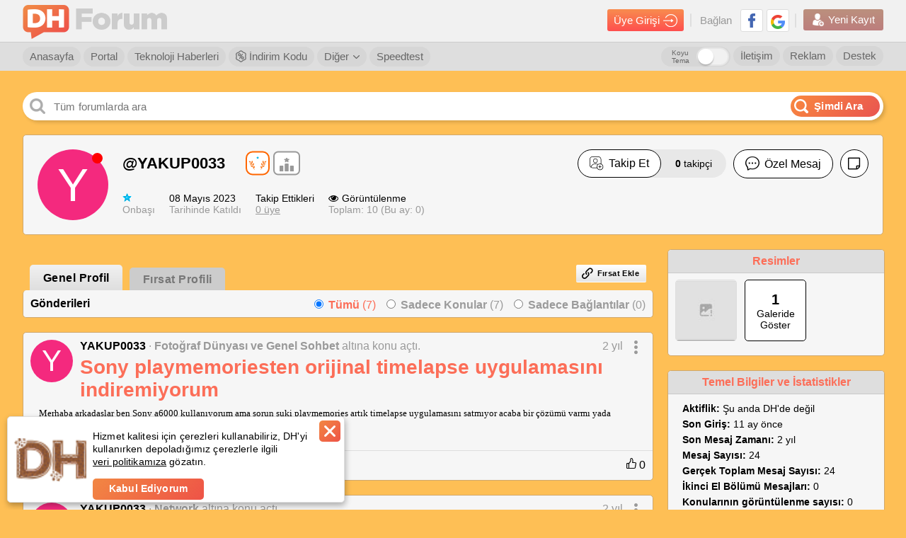

--- FILE ---
content_type: text/html; charset=utf-8
request_url: https://forum.donanimhaber.com/profil/3128854
body_size: 29269
content:

<!DOCTYPE html>


<html lang="tr">
<head>
    <title>Profil: YAKUP0033 | DonanımHaber Forum</title>


    
    <link id="forumCanonical" rel="canonical" href="https://forum.donanimhaber.com/profil/3128854" />


    <meta name="viewport" content="width=device-width" />
    <meta name="viewport" content="width=device-width, user-scalable=yes">
    <meta charset="utf-8" />
    <meta http-equiv="Content-Type" content="text/html; charset=UTF-8" />
    <meta name="theme-color" content="#f47a25">
    <link rel="icon" type="image/png" href="/static/forum/img/favicon.png" />
    <link rel="apple-touch-icon-precomposed" href="/static/forum/img/favicon-ios.png" />

    <link href="/bundles/forumCss?v=wnZ-miMcyFg3or4fnk3mXDV5ORBPm_m0-kLKeSbrPiM1" rel="stylesheet"/>

    <script async="async" type="text/javascript" src="https://www.googletagservices.com/tag/js/gpt.js"></script>
    
    <script type="text/javascript">
        function swapOriginalSrc(imgElem) {
            if (imgElem) {
                var originalSrc = imgElem.dataset["previewSrc"] || imgElem.dataset["originalSrc"];
                if (originalSrc) {
                    imgElem.src = originalSrc;
                    imgElem.removeAttribute('data-original-src');
                }
            }
        }
        function load_css_async(filename) {
            var cb = function () {
                var l = document.createElement('link'); l.rel = 'stylesheet';
                l.href = filename;
                var h = document.getElementsByTagName('head')[0]; h.parentNode.insertBefore(l, h);
            };
            var raf = requestAnimationFrame || mozRequestAnimationFrame ||
                webkitRequestAnimationFrame || msRequestAnimationFrame;
            if (raf) raf(cb);
            else window.addEventListener('load', cb);
        }
    </script>

    <script>
        function renderTwitterCode() {
            var twitterArray = $(".dh_twitter_code[is-loaded=false]");
            if (twitterArray != null) {
                $dfLinq.ForEach(twitterArray, function (x) {
                    $this = $(x);
                    var tweetId = $this.data("tweet-id");
                    var isLoad = $this.attr("is-loaded");
                    if (tweetId != null && isLoad != true) {
                        $this.attr("is-loaded", true);
                        twttr.widgets.createTweet(tweetId, x, { align: 'left' }).then(function (el) { console.log('Tweet has been displayed.') });
                    }
                });
            }
        }
    </script>
    <script defer>
        window.fbAsyncInit = function () {
            window.FB.init({
                appId: '479163915470496'
                , status: true
                , xfbml: false
                , version: 'v5.0'
            });
        };
    </script>
    <script src="https://test.donanimhaber.com/reach-1.1.js" defer></script>
    <script defer src="//connect.facebook.net/tr_TR/all.js"></script>
    <script async src="//platform.instagram.com/tr_TR/embeds.js"></script>
    <script async>
        window.twttr = (function (d, s, id) {
            var fjs = d.getElementsByTagName(s)[0], t = window.twttr || {};
            if (d.getElementById(id)) return t;
            var js = d.createElement(s);
            js.id = id;
            js.src = "https://platform.twitter.com/widgets.js";
            fjs.parentNode.insertBefore(js, fjs);

            t._e = [];
            t.ready = function (f) {
                t._e.push(f);
            };
            return t;
        }(document, "script", "twitter-wjs"));
        window.twttr.ready(
            function (twttr) {
                renderTwitterCode();
            }
        );
    </script>
    <script src="/bundles/forumJs?v=p2-hxV-heZ2PRW6I9E7lbw9ohoAgeZVvvcqGFlAy6DQ1"></script>

    <script src="/bundles/socketIoJs?v=5uZ0uyeLR6tJwZ0PsvOQD82OjHdTtVo-WL7eC4xVUYU1"></script>

    <script>


        var dataLayer = [];
        dataLayer.push({


        });
    </script>


    <!-- Google Tag Manager -->
    <script>
        (function (w, d, s, l, i) {
            w[l] = w[l] || [];
            w[l].push({
                'gtm.start':
                    new Date().getTime()
                , event: 'gtm.js'
            });
            var f = d.getElementsByTagName(s)[0], j = d.createElement(s), dl = l != 'dataLayer' ? '&l=' + l : '';
            j.async = true;
            j.src =
                'https://www.googletagmanager.com/gtm.js?id=' + i + dl;
            f.parentNode.insertBefore(j, f);
        })(window, document, 'script', 'dataLayer', 'GTM-KDFDQKX');
    </script>
    <!-- End Google Tag Manager -->
    <script>
        var post_page_authorize = '6e1fdb04-0c66-4833-b011-9774bd6a3d5c';
        window.secureKey = '1e331523-d3c4-4339-b661-2bc3ac25a44f';
    </script>
    <script>
        function imgError(img) {
            if (img != undefined) {
                console.log("image load err");
            }
        }

        function dhExternalLinkRedirect(_this) {
            $this = $(_this);
            var currentHref = $this.attr("href");
            var messageId = currentHref.match(/messageId=[0-9]+/gi);
            var href = $this.data("href");
            if (!href.toLowerCase().includes("donanimhaber.com")) {
                if (messageId && messageId.length > 0)
                    messageId = "&" + messageId;
                else messageId = "";

                href = "/ExternalLinkRedirect?module=js" + messageId + "&url=" + encodeURIComponent(href);
            }
            var target = $this.attr("target");
            if (target == "_blank") {
                window.open(href, "_blank");
            } else {
                location.href = href;
            }
            return false;
        }
    </script>
    



    <script>
        function guid() {
            function s4() {
                return Math.floor((1 + Math.random()) * 0x10000)
                    .toString(16)
                    .substring(1);
            }
            return s4() + s4() + '-' + s4() + '-' + s4() + '-' + s4() + '-' + s4() + s4() + s4();
        }
        function getSessionId() {
            var sessionId = "";
            sessionId = window.localStorage.getItem("dh-session-id");
            if (sessionId == null) {
                sessionId = guid();
                window.localStorage.setItem("dh-session-id", sessionId);
            }
            return sessionId;
        }
        function setSession(type, id) {
            var sessionId = getSessionId();
            var href = "/api2/GlobalApi/sessioninsert?type=" + type + "&id=" + id + "&sessionId=" + sessionId;
            $.get(href, {}, function (res) { });
        }
    </script>
    
    <meta property="fb:app_id" content="479163915470496" />
    <meta property="og:title" content="Profil: YAKUP0033 | DonanımHaber Forum" />
    <meta property="og:url" content="https://forum.donanimhaber.com/profil/3128854" />
    <meta property="og:site_name" content="DonanımHaber Forum" />
    <meta property="og:description" content="YAKUP0033 kullanıcı adlı DonanımHaber Forum &amp;#252;yesine ait bilgilere bu sayfadan ulaşabilirsiniz." />
    <meta name="description" content="YAKUP0033 kullanıcı adlı DonanımHaber Forum &amp;#252;yesine ait bilgilere bu sayfadan ulaşabilirsiniz." />
    <meta name="apple-itunes-app" content="app-id=732008304">



    <script type="text/javascript">
        catArr = [];

    </script>
    <!-- End BlueKai Tag -->


</head>


<body  >
    <div id="sfPopupMain" class="sf" style="display: none;"><div class="opportunity-popup"><div class="content" id="sfPopupContent"></div></div></div>
    <div id="fb-root"></div>
    <!-- Google Tag Manager (noscript) -->
    <noscript>
        <iframe src="https://www.googletagmanager.com/ns.html?id=GTM-KDFDQKX"
                height="0" width="0" style="display:none;visibility:hidden"></iframe>
    </noscript>
    <!-- End Google Tag Manager (noscript) -->
    <a href="#top" title="Sayfanın Başına Git">
        <div class="yukari-git" style="z-index:99"><img src="/static/forum/img/asagi-git.png" /></div>
    </a>
        <style>
            body {
                margin: initial;
                max-width: initial;
            }

            header .ust .container {
                max-width: initial;
                margin: initial;
            }

            .dhfull .dhorta {
                max-width: initial;
            }

            @media screen and (min-width:2048px) {
                body {
                    max-width: initial;
                }

                header .yonetici-menu .container,
                header nav.alt .container {
                    max-width: initial;
                    margin: initial;
                }
            }
        </style>

    



<style>
    header#login_header.hidden, header#login_header.hidden * {
        visibility: hidden;
        z-index: 0
    }
    .header-arama-logo img {
        width: 34px !important;
        height: 34px !important;
        border-radius: 3px;
    }
</style>

<header  id="login_header">
        <style>
            header#login_header.daralt .header-arama-logo {
                top: 3px !important;
                margin: 0 0 0 0 !important;
            } 
        </style>
        <div class="ust">
            <div class="container">
                <a href="/" class="logo" title="DonanımHaber Forum">
                        <img src="/static/forum/img/dh-forum-logo.png" alt="DonanımHaber Forum">
                    <img class="text-logo" src="/static/forum/img/dh-forum.png" alt="DonanımHaber Forum">
                </a>
                
                
                
                <div class="sag">
                    <div class="giris">
                        <a class="girisyap-buton" href="https://giris.donanimhaber.com/login/SMS?returnUrl=https%3a%2f%2fforum.donanimhaber.com%2fprofil%2f3128854">Üye Girişi <img src="/static/forum/img/giris-ikon.png"></a>
                    </div>
                    <div class="baglan">
                        Bağlan
                        
                        <a href="https://giris.donanimhaber.com/kayit/GP.aspx?referer=https%3a%2f%2fforum.donanimhaber.com%2fprofil%2f3128854" title="Google+ ile Bağlan" target="_blank"><img src="/static/forum/img/googleplus.png" alt="Google+ ile Bağlan"></a>
                        <a href="https://giris.donanimhaber.com/kayit/FB.aspx?referer=https%3a%2f%2fforum.donanimhaber.com%2fprofil%2f3128854" title="Facebook ile Bağlan" target="_blank"><img src="/static/forum/img/facebook2.png" alt="Facebook ile Bağlan"></a>
                    </div>
                    <div class="yeni-kayit">
                        <a href="https://giris.donanimhaber.com/kayit/Register.aspx?referer=https%3a%2f%2fforum.donanimhaber.com%2fprofil%2f3128854"><img src="/static/forum/img/new-user2.png"> Yeni Kayıt</a>
                    </div>
                </div>
            </div>
        </div>


<nav class="alt">
    <div class="container">
            <a href="/" title="Forum Anasayfa">Anasayfa</a>
            <a href="https://www.donanimhaber.com/" title="DH Portal">Portal</a>
            <a href="https://www.donanimhaber.com/teknoloji-haberleri" title="Teknoloji Haberleri">Teknoloji Haberleri</a>
            <a href="https://indirimkodu.donanimhaber.com/" target="_blank" class="discount-button"><img src="/static/forum/img/indirim-icon.png" />&nbsp;İndirim Kodu</a>
            <span class="acilir">
                <a href="#">Diğer  <img src="/static/forum/img/right-thin-chevron.png"></a>
                <ul>
                    <span class="bg">
                    <li><a href="https://giris.donanimhaber.com/kayit/Agreement.aspx" target="_blank">Üyelik Sözleşmesi</a></li>
                    <li><a href="/faq.asp">Sık Sorulan Sorular</a></li>
                    <li><a href="/staffmembers">Moderatörler</a></li>
                    <li><a href="/gizlilik" target="_blank">Gizlilik Politikası</a></li>
                    <li><a href="/ikinci-el-iade-politikasi">İkinci El İade Politikası</a></li>
            </span>
            </ul>
            </span>
            <a href="https://www.donanimhaber.com/internet-hiz-testi" target="_blank">Speedtest</a>
            <a href="/destek" class="sag">Destek</a>
            <a href="https://www.donanimhaber.com/reklam/" target="_blank" class="sag">Reklam</a>
            <a href="/hakkimizda" class="sag">İletişim</a>
            <div class="dark-mode">
                <label class="title" for="darkModeCheck">Koyu Tema</label>
                <label class="form-switch pull-right page-top">
                    <input type="checkbox" id="darkModeCheck" ><i></i>
                </label>
            </div>
    </div>

</nav>



</header>
<script>
    $(function() {
        var banInfo = $("#header_banInfo");
        if($(window).scrollTop() > 100) {
            //$("header .ust").addClass("golge");
            $("header#login_header").addClass("daralt");
            if(banInfo.length && banInfo.hasClass("fixed")) {
                banInfo.css("top", "42px");
            }
        } else {
            //$("header .ust").removeClass("golge");
            $("header#login_header").removeClass("daralt");
            if(banInfo.length && banInfo.hasClass("fixed")) {
                banInfo.css("top", "100px");
            }
        }
    });
    function onAvatarErrorHeader($elem, syllable, background, color) {
        $elem.replaceWith('<span class="avatarsiz" style="background-color:' + background + ';color:' + color + '">' + syllable + '</span>');
    }

    $(document).on("change", "#darkModeCheck", function () {
        if ($(this).prop("checked")) {
            $("body").addClass("gece-modu");
            new $dfCookieManager().setCookie("gece-modu", "1", 3650);
            $.ajax({
                url: "/api2/GlobalApi/ChangeDarkThemePreference",
                type: "POST",
                contentType: "application/json; charset=utf-8",
                data: JSON.stringify({ Status: true }),
                success: function (res) {
                    
                },
                error: function (xhr, status, err) {
                    
                }
            });
        }
        else {
            $("body").removeClass("gece-modu");
            new $dfCookieManager().setCookie("gece-modu", "0", 3650);
            $.ajax({
                url: "/api2/GlobalApi/ChangeDarkThemePreference",
                type: "POST",
                contentType: "application/json; charset=utf-8",
                data: JSON.stringify({ Status: false }),
                success: function (res) {

                },
                error: function (xhr, status, err) {

                }
            });
        }
    })
</script>
<script>
function customizePopupAdContentLink(url, zoneId, bannerId) {
    var moduleName = 'popupAdZ' + zoneId + 'B' + bannerId;
    return "/ExternalLinkRedirect?module=" + moduleName + "&url=" + url;
}
</script>

    <iframe class="dhfull alternate" style="display: none;"></iframe>
    <main class="dhfull">
        <div class="dhorta">
            
            <div class="DH-Logo">
                <a href="/" class="logo" title="DonanımHaber Forum"></a>
            </div>
            



<div class="dhsearch">
        <input placeholder="T&#252;m forumlarda ara" class="search" id="search-text-input" onkeyup="searchOnElasticInput(event)" style="text-overflow: ellipsis;"  />
        <a class="search-button" onclick="searchOnElastic()"><img class="search-icon" src="/static/forum/img/search-white.png" /><span>Şimdi Ara</span></a>
        <div id="dh_elastic_bar" isOpen="false">
            <div class="ya-search-paranja"></div> 
            <div class="ya-search-frame-wrapper" style="background-color:white">
                
                <iframe name="dh_elastic_frame" class="ya-search-frame" frameborder="0" style="margin-top:61px" src="" title="Elastic Search"></iframe>
            </div>
        </div>


</div>
<script>
        function searchOnElasticFromNavbar() {
            var textBox = $("#search-text-input");
            textBox.val(" ");
            textBox.data("adActive", 0);
            searchOnElastic();
        }
        function searchOnElastic(topicHeaderTextBox) {
            var textBox = topicHeaderTextBox || $("#search-text-input");

            var searchText = textBox.val();
                if (!searchText)
                    return false;

            var adActive = textBox.data("adActive") == 1;

            var adClickUrl = '';

            if(adActive && adClickUrl.length) {
                window.open(adClickUrl);
                return true;
            }

            var select = $(".searchbaslik2");
            var token = '-1';
            var securityKey = '56BB9D1746DBCDA94D0B1E5825EFF47D';
            var baseUrl = "https://search.donanimhaber.com/?";
            function getType() {
                if (select.length > 0) {
                    return select.find("li.selected").attr("type-of-search");
                } else {
                    return "all";
                }
            }
            function getId() {
                if(topicHeaderTextBox)
                    return 0;
                else
                return select.find("li.selected").attr("value");
            }
            function searchForAll() {
                var adParameter = "";
                var searchUrl = baseUrl + "q=" + searchText + "&token=" + token + "&h=" + securityKey + (adActive ? adParameter : "");
                searchToElastic(searchUrl);
            }
            function searchForForum(forumIds) {
                var adParameter = "";
                var searchUrl = baseUrl + "q=" + searchText + "&forums=" + forumIds + "&token=" + token + "&h=" + securityKey + (adActive ? adParameter : "");
                searchToElastic(searchUrl);
            }
            function searchForMessage(messageId) {
                //var adParameter = 
                //var searchUrl = baseUrl + "q=" + searchText + "&topic=" + messageId + "&token=" + token + "&h=" + securityKey + (adActive ? adParameter : "");
                //searchToElastic(searchUrl);
                var searchterm = searchText;
                var href = new URL(document.location.href.replace(/(\--\d+)-\d+/gm, "$1"));
                href.searchParams.set('q', searchterm);
                document.location.href = href;

            }
            function searchToElastic(url) {
                document.getElementsByName('dh_elastic_frame')[0].src = url;
            }

            if (topicHeaderTextBox) {
                searchForMessage(getId());
                openBackGround();
                return true;
            }

            var type = getType();
            switch (type) {
                case "all":
                    if(adActive) {
                        $.get('/ads/j.js?i=' + '0' + '&z=' + '0').always(function() {
                            searchForAll();
                        });
                    } else {
                        searchForAll();
                    }
                    break;
                case "forum":
                    if(adActive) {
                        $.get('/ads/j.js?i=' + '0' + '&z=' + '0').always(function() {
                            searchForForum(getId());
                        });
                    } else {
                        searchForForum(getId());
                    }
                    break;
                case "message":
                    var searchterm = searchText;
                    var href = new URL(document.location.href.replace(/(\--\d+)-\d+/gm, "$1"));
                    href.searchParams.set('q', searchterm);
                    document.location.href = href;
                    return;
                    break;
                default:
            }
            openBackGround();
            return true;
        }
        function searchOnElasticInput(event, topicHeaderTextBox) {
            if (event.keyCode == 13) {
                searchOnElastic(topicHeaderTextBox);
            }
        }
        function openBackGround() {
            var panel = $("#dh_elastic_bar");
            panel.find(".ya-search-paranja").addClass("ya-search-paranja_opened");
            panel.find(".ya-search-frame-wrapper").addClass("ya-search-frame-wrapper_opened");
            $("#dh_elastic_bar").prop("isOpen", "false");
        }
        function closeBackGround() {
            var panel = $("#dh_elastic_bar");
            panel.find(".ya-search-paranja").removeClass("ya-search-paranja_opened");
            panel.find(".ya-search-frame-wrapper").removeClass("ya-search-frame-wrapper_opened");
            $("#dh_elastic_bar").prop("isOpen", "true");
        }
        $(window).on("click.Bst", function (event) {
            var $box = $("#dh_elastic_bar");
            if ($box.has(event.target).length !== 0 || $box.is(event.target)) {
                closeBackGround();
            }
        });
    /* DH Search */
    $(document).ready(function () {
        var checkClick = true;
        var ddName = $(".dropdown[status= 'open']").attr("search-dropdown"); // checking dropdown status
        $(".dropdown-menu[search-dropdown-menu = '" + ddName + "']").show();

        $(".dropdown").click(function () {
            checkClick = false;
            var dropdownName = $(this).attr('search-dropdown');
            var status = $(this).attr('status');
            if (status == 'close') {
                $(".dropdown-menu[search-dropdown-menu = '" + dropdownName + "']").show();
                $(this).attr('status', 'open');
            } else {
                $(".dropdown-menu[search-dropdown-menu = '" + dropdownName + "']").hide();
                $(this).attr('status', 'close');
            }
        });
        $(".dd-item").click(function () {
            var self = $(this);
            $(".dd-item").removeClass("selected");
            self.addClass("selected");
            var menuName = $(".dropdown-menu").attr("search-dropdown-menu");
            var value = $(this).text();
            $(".dropdown[search-dropdown = '" + menuName + "'] .title span").text(value);
        });
        // Close all dropdowns when clicked out
        $(document).click(function () {
            if (checkClick) {
                $(".dropdown-menu").hide();
                $(".dropdown").attr('status', 'close');
            }
            checkClick = true;
        });

    });
/* DH Search */
</script>
            



            


            



            



<link href="/bundles/editorCss?v=SPtUwMy8QKhhrJrW_UkjLZkdHmqN2VkQyMvnT5LCaWQ1" rel="stylesheet"/>
<script src="/bundles/editorRendererJs?v=Ed55MqrEi8j9Lf3CoHLcGLi5ie9q_ZH6GpBQ9KXlMy41"></script>
<script src="/bundles/editorJs?v=o4QBt9m5JcnkMjCFbqFMqlz5uAP2sRo4bNIb8whPBok1"></script>

            




<link href="/bundles/profileV2Styles?v=UVT5Q35EWx_YT5hNmg4kyHcqI0o7e-v85rat6RcqIVY1" rel="stylesheet"/>

<script type="text/javascript">load_css_async('/bundles/lightGalleryCss?v=WYCJgdB1yeBbWscvdxVgEzk_UNwrxZYx7UaRyWzFRcs1')</script>



<div class="sayfafull">
    <div class="profil-sayfasi sf">


<div class="profil-kutu">
    <div class="profil-resmi">
            <span class="avatarsiz" style="background-color:#F4297E;color:#fff">Y</span>
                    <span class="yuvarlak kirmizi"></span>
    </div>
    <div class="ust">
        <span class="kullanici-adi">
            <span>
                <a href="javascript:void(0)" style="text-decoration: none;">
                    @YAKUP0033
                </a>





    <div class="badges one">
                <div class="badge mini tegmen">
                            <span class="star" style="background-image: url('/Static/forum/img/rozet/21star.gif');"></span>

                    <img src="/Static/forum/img/rozet/tegmen.png" alt="onbaşı">
                    <div class="tooltip">&quot;onbaşı&quot;: Geleneksel r&#252;tbe sistemi koşulları ge&#231;erlidir.</div>
                </div>
            <a href="/rozetler/3128854" rel="nofollow" class="more-badge">

                <img src="/Static/forum/img/rozet/more.svg" style=margin-right:0px>
                <div class="tooltip ">Diğer r&#252;tbeleri g&#246;r</div>
            </a>
    </div>


                                <br />
                            </span>
        </span>
        <div class="sag">
                <div class="takip-et ">
                            <a href="javascript:void(0)" onclick="signinAlert(this, 7)" data-follow-status="0" class="button-type-1">
                                <span class="container follow">
                                    <img src="/static/forum/img/icons/icon-user-plus.png" /> Takip Et
                                </span>
                            </a>
                                            <a href="/adresdefteri/3128854/takipciler" class="not">
                            <b id="profileHeaderFollowerCount">0</b> takipçi<br />
                        </a>

                </div>
                            <a href="javascript:void(0)" onclick="header.onSubscribeNotificationButtonClick(this)" class="button-type-1 yazisiz pasif notification-subscription-button" data-memberId="3128854" data-follow-status="0" data-notification-subscribed="false">
                    <img class="unsubscribe-notification" src="/static/forum/img/profileV2/profil-bildirim-cani2.png" />
                    <img class="subscribe-notification" src="/static/forum/img/profileV2/profil-bildirim-cani.png" />
                </a>
                        <a href="javascript:void(0)" class="button-type-1">
                            <img src="/static/forum/img/profileV2/message-profil.png" /> Özel Mesaj
                        </a>
                                <a href="javascript:void(0)" class="button-type-1 yazisiz">
                        <img src="/static/forum/img/profileV2/note.png" />
                    </a>
                    </div>
    </div>
    <div class="alt">
        <div class="kutu">
            <img src="https://img.donanimhaber.com/image/21star.gif" /><br />
            Onbaşı
        </div>
        <div class="kutu">
            <span>08 Mayıs 2023</span><br />
            Tarihinde Katıldı
        </div>
        <div class="kutu takip-ettikleri">
            <span>Takip Ettikleri</span><br />
                <a href="/adresdefteri/3128854">0 üye</a>
        </div>
        <div class="kutu">
            
            <span><img src="/static/forum/img/profileV2/eyes.png" />Görüntülenme </span><br />
            Toplam: 10 (Bu ay: 0)
        </div>
        <div class="kutu sosyal">






        </div>
    </div>
</div>

<script>
    function onAvatarError($elem, syllable, background, color) {
        $elem.replaceWith('<span class="avatarsiz" style="background-color:' + background + ';color:' + color + '">' + syllable + '</span>');
    }
</script>
        <div class="profil-sol yarim">
            <div class="sf-tabs">
                <ul class="tab">
                    <li class="active"><a href="/profil/3128854">Genel Profil</a></li>
                    <li class=""><a href="/profil/3128854?profileListType=1" rel="nofollow">Fırsat Profili</a></li>
                </ul>
                    <div class="buttons">
                        <a  onclick="signinAlert(this, 6)" class="kl-btn" style="cursor: pointer;"><i class="icon-link"></i>Fırsat Ekle</a>
                        <script>
                            function openAddLink() {
                                var sfTip = window.localStorage.getItem("sf-tip");
                                var showTip = 'true';
                                if (sfTip === "hide") {
                                    showTip = 'false';
                                }
                                var url = '/Opportunity/AddLink?showPopup=true&showTip=' + showTip;
                                $("#sfPopupContent").load(url);
                                document.querySelector("#sfPopupMain").style.display = "block";
                            }
                        </script>
                    </div>
            </div>
            <div class="sf-links-tt sf sicakfirsat">
            <div id="entries">
                

    <div class="gonderiler" id="entrylist">
            <div class="ust">
                <span>Gönderileri</span>
                <div class="filtre">
                    <div class="input-tut">
                        <input type="radio" name="gonderi" id="tumu" value="0" onchange="profile.changeFilter(this.value)" checked />
                        <label for="tumu"><b>Tümü</b> (7)</label>
                    </div>
                    <div class="input-tut">
                        <input type="radio" name="gonderi" id="konular" value="1" onchange="profile.changeFilter(this.value)"  />
                        <label for="konular"><b>Sadece Konular</b> (7)</label>
                    </div>
                    <div class="input-tut">
                        <input type="radio" name="gonderi" id="baglantilar" value="2" onchange="profile.changeFilter(this.value)"  />
                        <label for="baglantilar"><b>Sadece Bağlantılar</b> (0)</label>
                    </div>
                </div>
            </div>
        

    <input type="hidden" style="display: none;" id="no_more_entries" />

    <div class="tek" id="entry_157734418">
            <div class="tepe" style="min-height: 75px;">
                    <div class="profil-resmi">
        <a href="/profil/3128854" target="_blank">
                <span class="avatarsiz" style="background-color:#F4297E; color:#fff">Y</span>
        </a>
    </div>

                <div class="sag">
                        <span class="kullanici">
            <a class="nickname" target="_blank" title="YAKUP0033" href="/profil/3128854">YAKUP0033 </a> <span>·</span> <a href="/fotograf-dunyasi-ve-genel-sohbet--f795" target="_blank">Fotoğraf D&#252;nyası ve Genel Sohbet</a>  <span>altına konu a&#231;tı.</span>         <span class="zaman">
            <a href="javascript:void(0)">2 yıl</a>
                <button class="acil-menu">
                    <img src="/static/forum/img/profileV2/3nokta.png">
                    <ul class="acilir-menu-1">
                            <span class="bg scroll-kontrol">
                <li><a href="/pm#!/new/3128854" rel="nofollow" target="_blank">Özel Mesaj</a></li>
                <li><a href="javascript:void(0)" onclick="window.open('/email.asp?memId=3128854', '', 'scrollbars=yes,toolbar=no,status=no,location=no,menubar=no,resizable=yes,width=500,height=250')">E-Posta Gönder</a></li>
                <li><a href="/cevapla-157734418" rel="nofollow" target="_blank">Cevapla</a></li>
                <li><a href="javascript:void(0)" onclick="window.open('/report.asp?messageId=157734418', '', 'scrollbars=yes,toolbar=no,status=no,location=no,menubar=no,resizable=yes,width=1150,height=760')">Şikayet</a></li>
            <li><a href="javascript:void(0)" onclick="dhUtils.copyToClipboard(window.location.origin + '/mesaj/yonlen/' + 157734418)">Mesaj Linkini Kopyala</a></li>
            <li><a href="javascript:void(0)" onclick="window.open('/fwd.asp?messageID=157734418', '', 'scrollbars=yes,toolbar=no,status=no,location=no,menubar=no,resizable=yes,width=500,height=250')">Mesajı İlet</a></li>
            <li><a href="/sony-playmemoriesten-orijinal-timelapse-uygulamasini-indiremiyorum--157734418?isPlus=true" target="_blank" rel="nofollow">Seçkin Yorumlar</a></li>
            <li><a href="/sony-playmemoriesten-orijinal-timelapse-uygulamasini-indiremiyorum--157734418?isLink=true" target="_blank" rel="nofollow">Linkli Yorumlar</a></li>
            <li><a href="/m_157734418/printable.htm" rel="nofollow" target="_blank">Yazdır</a></li>
                <li><a href="javascript:void(0)" onclick="profile.toggleEmailSubscription(157734418, $(this))">E-Posta Aboneliği</a></li>
    </span>

                    </ul>
                </button>
        </span>
    </span>

                    <h3><a style="word-break:break-word" href="/sony-playmemoriesten-orijinal-timelapse-uygulamasini-indiremiyorum--157734418" target="_blank">Sony playmemoriesten orijinal timelapse uygulamasını indiremiyorum</a></h3>
                </div>
            </div>
        <div class="ki-cevapicerigi" style="width: 100%;">
            <div class="icerik" data-href="/sony-playmemoriesten-orijinal-timelapse-uygulamasini-indiremiyorum--157734418">
                <div id="messTable_157734418" style="display:block" data-gallery-id="157734418" data-member-id="3128854">
                    <table class="select-this-as-popup">
                        <tr>
                            <td>
                                <span class="msg">
                                    <table>
                                        <tbody>
                                            <tr>
                                                <td>
                                                    Merhaba arkadaşlar ben Sony a6000 kullanıyorum ama sorun şuki playmemories artık timelapse uygulamasını satmıyor acaba bir &#231;&#246;z&#252;m&#252; varmı yada &#246;nceden satın alan benim y&#252;klememe izin verecek biri
                                                </td>
                                            </tr>
                                        </tbody>
                                    </table>
                                </span>
                            </td>
                        </tr>
                    </table>
                </div>
            </div>
        </div>
    <div class="alt">
        <a href="/sony-playmemoriesten-orijinal-timelapse-uygulamasini-indiremiyorum--157734418" target="_blank" class="konu-aksiyon yanit">
            <img src="/static/forum/img/profileV2/yorum_simge.png" /> Yanıt Yok
        </a>
            <a href="/cevapla-157734418" rel="nofollow" target="_blank" class="konu-aksiyon">
                <img src="/static/forum/img/profileV2/edit_-_anticon.png" /> Yanıtla
            </a>
        <button class="konu-aksiyon acil-menu paylas">
            <img src="/static/forum/img/profileV2/paylas_simge.png" /> Paylaş
            <ul class="acilir-menu-1">
                <span class="bg scroll-kontrol">
                    <li><a href="javascript:void(0)" onclick="profile.shareToFaceBook(157734418)">Facebook</a></li>
                    <li><a href="javascript:void(0)" onclick="profile.shareToTwitter('Sony playmemoriesten orijinal timelapse uygulamasını indiremiyorum', 157734418)">Twitter</a></li>
                        <li><a href="javascript:void(0)" onclick="profile.sharePost(157734418, 'Sony playmemoriesten orijinal timelapse uygulamasını indiremiyorum', -1, this, 'sony-playmemoriesten-orijinal-timelapse-uygulamasini-indiremiyorum')">Kendi Profilimde Paylaş</a></li>
                </span>
            </ul>
        </button>
            <a href="javascript:void(0)" onclick="profile.toggleFavorite($(this), 157734418, false, false)" class="konu-aksiyon">
                    <img src="/static/forum/img/profileV2/heart-o_-_anticon.png" />  Favorilere Ekle 
            </a>
        
            <a  href="javascript:void(0)"   onclick="profile.messageReputation($(this), 157734418, 43220760, false, false, false)"    class="begeni "><img src="/static/forum/img/profileV2/begen_simge.png" /> 0 </a>
    </div>
    </div>
    <div class="tek" id="entry_157350284">
            <div class="tepe" style="min-height: 75px;">
                    <div class="profil-resmi">
        <a href="/profil/3128854" target="_blank">
                <span class="avatarsiz" style="background-color:#F4297E; color:#fff">Y</span>
        </a>
    </div>

                <div class="sag">
                        <span class="kullanici">
            <a class="nickname" target="_blank" title="YAKUP0033" href="/profil/3128854">YAKUP0033 </a> <span>·</span> <a href="/network--f243" target="_blank">Network</a>  <span>altına konu a&#231;tı.</span>         <span class="zaman">
            <a href="javascript:void(0)">2 yıl</a>
                <button class="acil-menu">
                    <img src="/static/forum/img/profileV2/3nokta.png">
                    <ul class="acilir-menu-1">
                            <span class="bg scroll-kontrol">
                <li><a href="/pm#!/new/3128854" rel="nofollow" target="_blank">Özel Mesaj</a></li>
                <li><a href="javascript:void(0)" onclick="window.open('/email.asp?memId=3128854', '', 'scrollbars=yes,toolbar=no,status=no,location=no,menubar=no,resizable=yes,width=500,height=250')">E-Posta Gönder</a></li>
                <li><a href="/cevapla-157350284" rel="nofollow" target="_blank">Cevapla</a></li>
                <li><a href="javascript:void(0)" onclick="window.open('/report.asp?messageId=157350284', '', 'scrollbars=yes,toolbar=no,status=no,location=no,menubar=no,resizable=yes,width=1150,height=760')">Şikayet</a></li>
            <li><a href="javascript:void(0)" onclick="dhUtils.copyToClipboard(window.location.origin + '/mesaj/yonlen/' + 157350284)">Mesaj Linkini Kopyala</a></li>
            <li><a href="javascript:void(0)" onclick="window.open('/fwd.asp?messageID=157350284', '', 'scrollbars=yes,toolbar=no,status=no,location=no,menubar=no,resizable=yes,width=500,height=250')">Mesajı İlet</a></li>
            <li><a href="/router-onerisi-olan-varmi--157350284?isPlus=true" target="_blank" rel="nofollow">Seçkin Yorumlar</a></li>
            <li><a href="/router-onerisi-olan-varmi--157350284?isLink=true" target="_blank" rel="nofollow">Linkli Yorumlar</a></li>
            <li><a href="/m_157350284/printable.htm" rel="nofollow" target="_blank">Yazdır</a></li>
                <li><a href="javascript:void(0)" onclick="profile.toggleEmailSubscription(157350284, $(this))">E-Posta Aboneliği</a></li>
    </span>

                    </ul>
                </button>
        </span>
    </span>

                    <h3><a style="word-break:break-word" href="/router-onerisi-olan-varmi--157350284" target="_blank">Router önerisi olan varmı?</a></h3>
                </div>
            </div>
        <div class="ki-cevapicerigi" style="width: 100%;">
            <div class="icerik" data-href="/router-onerisi-olan-varmi--157350284">
                <div id="messTable_157350284" style="display:block" data-gallery-id="157350284" data-member-id="3128854">
                    <table class="select-this-as-popup">
                        <tr>
                            <td>
                                <span class="msg">
                                    <table>
                                        <tbody>
                                            <tr>
                                                <td>
                                                    Merhaba arkadaşlar ben iyi bir menzil genişletici arıyorum max 700 tl ama 1000 tl ye kadar zorlarım. Ş&#246;yle bir router istiyorum ana modemdeki portlara bağlanabileyim port y&#246;nlendirme yapabileyim iyi bir aray&#252;z&#252; olsun istiyorum en az bir tane LAN portu olsa &#231;ok iyi olur varmı bir &#246;neri
                                                </td>
                                            </tr>
                                        </tbody>
                                    </table>
                                </span>
                            </td>
                        </tr>
                    </table>
                </div>
            </div>
        </div>
    <div class="alt">
        <a href="/router-onerisi-olan-varmi--157350284" target="_blank" class="konu-aksiyon yanit">
            <img src="/static/forum/img/profileV2/yorum_simge.png" /> 2 Yanıt
        </a>
            <a href="/cevapla-157350284" rel="nofollow" target="_blank" class="konu-aksiyon">
                <img src="/static/forum/img/profileV2/edit_-_anticon.png" /> Yanıtla
            </a>
        <button class="konu-aksiyon acil-menu paylas">
            <img src="/static/forum/img/profileV2/paylas_simge.png" /> Paylaş
            <ul class="acilir-menu-1">
                <span class="bg scroll-kontrol">
                    <li><a href="javascript:void(0)" onclick="profile.shareToFaceBook(157350284)">Facebook</a></li>
                    <li><a href="javascript:void(0)" onclick="profile.shareToTwitter('Router &#246;nerisi olan varmı?', 157350284)">Twitter</a></li>
                        <li><a href="javascript:void(0)" onclick="profile.sharePost(157350284, 'Router &#246;nerisi olan varmı?', -1, this, 'router-onerisi-olan-varmi')">Kendi Profilimde Paylaş</a></li>
                </span>
            </ul>
        </button>
            <a href="javascript:void(0)" onclick="profile.toggleFavorite($(this), 157350284, false, false)" class="konu-aksiyon">
                    <img src="/static/forum/img/profileV2/heart-o_-_anticon.png" />  Favorilere Ekle 
            </a>
        
            <a  href="javascript:void(0)"   onclick="profile.messageReputation($(this), 157350284, 43207237, false, false, false)"    class="begeni "><img src="/static/forum/img/profileV2/begen_simge.png" /> 0 </a>
    </div>
    </div>
    <div class="tek" id="entry_157343274">
            <div class="tepe" style="min-height: 75px;">
                    <div class="profil-resmi">
        <a href="/profil/3128854" target="_blank">
                <span class="avatarsiz" style="background-color:#F4297E; color:#fff">Y</span>
        </a>
    </div>

                <div class="sag">
                        <span class="kullanici">
            <a class="nickname" target="_blank" title="YAKUP0033" href="/profil/3128854">YAKUP0033 </a> <span>·</span> <a href="/sunucu-teknolojileri-ve-donanimlari--f545" target="_blank">Sunucu Teknolojileri ve Donanımları</a>  <span>altına konu a&#231;tı.</span>         <span class="zaman">
            <a href="javascript:void(0)">2 yıl</a>
                <button class="acil-menu">
                    <img src="/static/forum/img/profileV2/3nokta.png">
                    <ul class="acilir-menu-1">
                            <span class="bg scroll-kontrol">
                <li><a href="/pm#!/new/3128854" rel="nofollow" target="_blank">Özel Mesaj</a></li>
                <li><a href="javascript:void(0)" onclick="window.open('/email.asp?memId=3128854', '', 'scrollbars=yes,toolbar=no,status=no,location=no,menubar=no,resizable=yes,width=500,height=250')">E-Posta Gönder</a></li>
                <li><a href="/cevapla-157343274" rel="nofollow" target="_blank">Cevapla</a></li>
                <li><a href="javascript:void(0)" onclick="window.open('/report.asp?messageId=157343274', '', 'scrollbars=yes,toolbar=no,status=no,location=no,menubar=no,resizable=yes,width=1150,height=760')">Şikayet</a></li>
            <li><a href="javascript:void(0)" onclick="dhUtils.copyToClipboard(window.location.origin + '/mesaj/yonlen/' + 157343274)">Mesaj Linkini Kopyala</a></li>
            <li><a href="javascript:void(0)" onclick="window.open('/fwd.asp?messageID=157343274', '', 'scrollbars=yes,toolbar=no,status=no,location=no,menubar=no,resizable=yes,width=500,height=250')">Mesajı İlet</a></li>
            <li><a href="/huawei-superbox-modem-icin-sanal-sunucu-olusturma-lazim--157343274?isPlus=true" target="_blank" rel="nofollow">Seçkin Yorumlar</a></li>
            <li><a href="/huawei-superbox-modem-icin-sanal-sunucu-olusturma-lazim--157343274?isLink=true" target="_blank" rel="nofollow">Linkli Yorumlar</a></li>
            <li><a href="/m_157343274/printable.htm" rel="nofollow" target="_blank">Yazdır</a></li>
                <li><a href="javascript:void(0)" onclick="profile.toggleEmailSubscription(157343274, $(this))">E-Posta Aboneliği</a></li>
    </span>

                    </ul>
                </button>
        </span>
    </span>

                    <h3><a style="word-break:break-word" href="/huawei-superbox-modem-icin-sanal-sunucu-olusturma-lazim--157343274" target="_blank">Huawei superbox modem için sanal sunucu oluşturma lazım</a></h3>
                </div>
            </div>
        <div class="ki-cevapicerigi" style="width: 100%;">
            <div class="icerik" data-href="/huawei-superbox-modem-icin-sanal-sunucu-olusturma-lazim--157343274">
                <div id="messTable_157343274" style="display:block" data-gallery-id="157343274" data-member-id="3128854">
                    <table class="select-this-as-popup">
                        <tr>
                            <td>
                                <span class="msg">
                                    <table>
                                        <tbody>
                                            <tr>
                                                <td>
                                                    Merhaba arkadaşlar ben bah&#231;e evinde yaşıyorum  ve &#252;st katta patron yaşıyor. 9 adet g&#252;venlik kamerası var ben bunlara girdim oraya kadar sıkıntı yok ama uzak erişim i&#231;in sanal bir sunucuya ihtiyacım var ama t&#252;m kartlarım &#246;n &#246;demeli ve bu y&#252;zden sanal sunucu alamıyorum bana bu kameraları a&#231;ık internete g&#252;venli bir şekilde a&#231;mak i&#231;in &#231;&#246;z&#252;m lazım aranızda bilen varsa l&#252;tfen yardım edin&#128578;
                                                </td>
                                            </tr>
                                        </tbody>
                                    </table>
                                </span>
                            </td>
                        </tr>
                    </table>
                </div>
            </div>
        </div>
    <div class="alt">
        <a href="/huawei-superbox-modem-icin-sanal-sunucu-olusturma-lazim--157343274" target="_blank" class="konu-aksiyon yanit">
            <img src="/static/forum/img/profileV2/yorum_simge.png" /> 3 Yanıt
        </a>
            <a href="/cevapla-157343274" rel="nofollow" target="_blank" class="konu-aksiyon">
                <img src="/static/forum/img/profileV2/edit_-_anticon.png" /> Yanıtla
            </a>
        <button class="konu-aksiyon acil-menu paylas">
            <img src="/static/forum/img/profileV2/paylas_simge.png" /> Paylaş
            <ul class="acilir-menu-1">
                <span class="bg scroll-kontrol">
                    <li><a href="javascript:void(0)" onclick="profile.shareToFaceBook(157343274)">Facebook</a></li>
                    <li><a href="javascript:void(0)" onclick="profile.shareToTwitter('Huawei superbox modem i&#231;in sanal sunucu oluşturma lazım', 157343274)">Twitter</a></li>
                        <li><a href="javascript:void(0)" onclick="profile.sharePost(157343274, 'Huawei superbox modem i&#231;in sanal sunucu oluşturma lazım', -1, this, 'huawei-superbox-modem-icin-sanal-sunucu-olusturma-lazim')">Kendi Profilimde Paylaş</a></li>
                </span>
            </ul>
        </button>
            <a href="javascript:void(0)" onclick="profile.toggleFavorite($(this), 157343274, false, false)" class="konu-aksiyon">
                    <img src="/static/forum/img/profileV2/heart-o_-_anticon.png" />  Favorilere Ekle 
            </a>
        
            <a  href="javascript:void(0)"   onclick="profile.messageReputation($(this), 157343274, 43207025, false, false, false)"    class="begeni "><img src="/static/forum/img/profileV2/begen_simge.png" /> 0 </a>
    </div>
    </div>
    <div class="tek" id="entry_156886353">
            <div class="tepe" style="min-height: 75px;">
                    <div class="profil-resmi">
        <a href="/profil/3128854" target="_blank">
                <span class="avatarsiz" style="background-color:#F4297E; color:#fff">Y</span>
        </a>
    </div>

                <div class="sag">
                        <span class="kullanici">
            <a class="nickname" target="_blank" title="YAKUP0033" href="/profil/3128854">YAKUP0033 </a> <span>·</span> <a href="/samsung--f712" target="_blank">Samsung</a>  <span>altına konu a&#231;tı.</span>         <span class="zaman">
            <a href="javascript:void(0)">2 yıl</a>
                <button class="acil-menu">
                    <img src="/static/forum/img/profileV2/3nokta.png">
                    <ul class="acilir-menu-1">
                            <span class="bg scroll-kontrol">
                <li><a href="/pm#!/new/3128854" rel="nofollow" target="_blank">Özel Mesaj</a></li>
                <li><a href="javascript:void(0)" onclick="window.open('/email.asp?memId=3128854', '', 'scrollbars=yes,toolbar=no,status=no,location=no,menubar=no,resizable=yes,width=500,height=250')">E-Posta Gönder</a></li>
                <li><a href="/cevapla-156886353" rel="nofollow" target="_blank">Cevapla</a></li>
                <li><a href="javascript:void(0)" onclick="window.open('/report.asp?messageId=156886353', '', 'scrollbars=yes,toolbar=no,status=no,location=no,menubar=no,resizable=yes,width=1150,height=760')">Şikayet</a></li>
            <li><a href="javascript:void(0)" onclick="dhUtils.copyToClipboard(window.location.origin + '/mesaj/yonlen/' + 156886353)">Mesaj Linkini Kopyala</a></li>
            <li><a href="javascript:void(0)" onclick="window.open('/fwd.asp?messageID=156886353', '', 'scrollbars=yes,toolbar=no,status=no,location=no,menubar=no,resizable=yes,width=500,height=250')">Mesajı İlet</a></li>
            <li><a href="/samsung-galaxy-a53-5g-cihazimda-super-dengeli-mod-sorunu--156886353?isPlus=true" target="_blank" rel="nofollow">Seçkin Yorumlar</a></li>
            <li><a href="/samsung-galaxy-a53-5g-cihazimda-super-dengeli-mod-sorunu--156886353?isLink=true" target="_blank" rel="nofollow">Linkli Yorumlar</a></li>
            <li><a href="/m_156886353/printable.htm" rel="nofollow" target="_blank">Yazdır</a></li>
                <li><a href="javascript:void(0)" onclick="profile.toggleEmailSubscription(156886353, $(this))">E-Posta Aboneliği</a></li>
    </span>

                    </ul>
                </button>
        </span>
    </span>

                    <h3><a style="word-break:break-word" href="/samsung-galaxy-a53-5g-cihazimda-super-dengeli-mod-sorunu--156886353" target="_blank">Samsung Galaxy A53 5G cihazımda süper dengeli mod sorunu</a></h3>
                </div>
            </div>
        <div class="ki-cevapicerigi" style="width: 100%;">
            <div class="icerik" data-href="/samsung-galaxy-a53-5g-cihazimda-super-dengeli-mod-sorunu--156886353">
                <div id="messTable_156886353" style="display:block" data-gallery-id="156886353" data-member-id="3128854">
                    <table class="select-this-as-popup">
                        <tr>
                            <td>
                                <span class="msg">
                                    <table>
                                        <tbody>
                                            <tr>
                                                <td>
                                                    Telefonda normal sabit video &#231;ekersem sorun yok ama ne zaman ois a&#231;ıyorum g&#246;r&#252;nt&#252; &#231;amur gibi &#231;ıkıyor sizce nedeni nedir?<br>&quot;G&#252;ncelleme ile d&#252;zelirmi?&quot;
                                                </td>
                                            </tr>
                                        </tbody>
                                    </table>
                                </span>
                            </td>
                        </tr>
                    </table>
                </div>
            </div>
        </div>
    <div class="alt">
        <a href="/samsung-galaxy-a53-5g-cihazimda-super-dengeli-mod-sorunu--156886353" target="_blank" class="konu-aksiyon yanit">
            <img src="/static/forum/img/profileV2/yorum_simge.png" /> 2 Yanıt
        </a>
            <a href="/cevapla-156886353" rel="nofollow" target="_blank" class="konu-aksiyon">
                <img src="/static/forum/img/profileV2/edit_-_anticon.png" /> Yanıtla
            </a>
        <button class="konu-aksiyon acil-menu paylas">
            <img src="/static/forum/img/profileV2/paylas_simge.png" /> Paylaş
            <ul class="acilir-menu-1">
                <span class="bg scroll-kontrol">
                    <li><a href="javascript:void(0)" onclick="profile.shareToFaceBook(156886353)">Facebook</a></li>
                    <li><a href="javascript:void(0)" onclick="profile.shareToTwitter('Samsung Galaxy A53 5G cihazımda s&#252;per dengeli mod sorunu', 156886353)">Twitter</a></li>
                        <li><a href="javascript:void(0)" onclick="profile.sharePost(156886353, 'Samsung Galaxy A53 5G cihazımda s&#252;per dengeli mod sorunu', -1, this, 'samsung-galaxy-a53-5g-cihazimda-super-dengeli-mod-sorunu')">Kendi Profilimde Paylaş</a></li>
                </span>
            </ul>
        </button>
            <a href="javascript:void(0)" onclick="profile.toggleFavorite($(this), 156886353, false, false)" class="konu-aksiyon">
                    <img src="/static/forum/img/profileV2/heart-o_-_anticon.png" />  Favorilere Ekle 
            </a>
        
            <a  href="javascript:void(0)"   onclick="profile.messageReputation($(this), 156886353, 43193968, false, false, false)"    class="begeni "><img src="/static/forum/img/profileV2/begen_simge.png" /> 0 </a>
    </div>
    </div>
    <div class="tek" id="entry_155988448">
            <div class="tepe" style="min-height: 75px;">
                    <div class="profil-resmi">
        <a href="/profil/3128854" target="_blank">
                <span class="avatarsiz" style="background-color:#F4297E; color:#fff">Y</span>
        </a>
    </div>

                <div class="sag">
                        <span class="kullanici">
            <a class="nickname" target="_blank" title="YAKUP0033" href="/profil/3128854">YAKUP0033 </a> <span>·</span> <a href="/fotograf-dunyasi-ve-genel-sohbet--f795" target="_blank">Fotoğraf D&#252;nyası ve Genel Sohbet</a>  <span>altına konu a&#231;tı.</span>         <span class="zaman">
            <a href="javascript:void(0)">3 yıl</a>
                <button class="acil-menu">
                    <img src="/static/forum/img/profileV2/3nokta.png">
                    <ul class="acilir-menu-1">
                            <span class="bg scroll-kontrol">
                <li><a href="/pm#!/new/3128854" rel="nofollow" target="_blank">Özel Mesaj</a></li>
                <li><a href="javascript:void(0)" onclick="window.open('/email.asp?memId=3128854', '', 'scrollbars=yes,toolbar=no,status=no,location=no,menubar=no,resizable=yes,width=500,height=250')">E-Posta Gönder</a></li>
                <li><a href="/cevapla-155988448" rel="nofollow" target="_blank">Cevapla</a></li>
                <li><a href="javascript:void(0)" onclick="window.open('/report.asp?messageId=155988448', '', 'scrollbars=yes,toolbar=no,status=no,location=no,menubar=no,resizable=yes,width=1150,height=760')">Şikayet</a></li>
            <li><a href="javascript:void(0)" onclick="dhUtils.copyToClipboard(window.location.origin + '/mesaj/yonlen/' + 155988448)">Mesaj Linkini Kopyala</a></li>
            <li><a href="javascript:void(0)" onclick="window.open('/fwd.asp?messageID=155988448', '', 'scrollbars=yes,toolbar=no,status=no,location=no,menubar=no,resizable=yes,width=500,height=250')">Mesajı İlet</a></li>
            <li><a href="/samsung-galaxy-a53-dusuk-iso-degerinde-kullanma-sorunu--155988448?isPlus=true" target="_blank" rel="nofollow">Seçkin Yorumlar</a></li>
            <li><a href="/samsung-galaxy-a53-dusuk-iso-degerinde-kullanma-sorunu--155988448?isLink=true" target="_blank" rel="nofollow">Linkli Yorumlar</a></li>
            <li><a href="/m_155988448/printable.htm" rel="nofollow" target="_blank">Yazdır</a></li>
                <li><a href="javascript:void(0)" onclick="profile.toggleEmailSubscription(155988448, $(this))">E-Posta Aboneliği</a></li>
    </span>

                    </ul>
                </button>
        </span>
    </span>

                    <h3><a style="word-break:break-word" href="/samsung-galaxy-a53-dusuk-iso-degerinde-kullanma-sorunu--155988448" target="_blank">Samsung Galaxy a53 düşük ıso değerinde kullanma sorunu</a></h3>
                </div>
            </div>
        <div class="ki-cevapicerigi" style="width: 100%;">
            <div class="icerik" data-href="/samsung-galaxy-a53-dusuk-iso-degerinde-kullanma-sorunu--155988448">
                <div id="messTable_155988448" style="display:block" data-gallery-id="155988448" data-member-id="3128854">
                    <table class="select-this-as-popup">
                        <tr>
                            <td>
                                <span class="msg">
                                    <table>
                                        <tbody>
                                            <tr>
                                                <td>
                                                    Evet arkadaşlar yanlış duymadınız cihaz geceleri d&#252;ş&#252;k ısoda uzun pozlama yapıyorum ve garip bir şekilde kumlanma oluyor.
                                                </td>
                                            </tr>
                                        </tbody>
                                    </table>
                                </span>
                            </td>
                        </tr>
                    </table>
                </div>
            </div>
        </div>
    <div class="alt">
        <a href="/samsung-galaxy-a53-dusuk-iso-degerinde-kullanma-sorunu--155988448" target="_blank" class="konu-aksiyon yanit">
            <img src="/static/forum/img/profileV2/yorum_simge.png" /> 3 Yanıt
        </a>
            <a href="/cevapla-155988448" rel="nofollow" target="_blank" class="konu-aksiyon">
                <img src="/static/forum/img/profileV2/edit_-_anticon.png" /> Yanıtla
            </a>
        <button class="konu-aksiyon acil-menu paylas">
            <img src="/static/forum/img/profileV2/paylas_simge.png" /> Paylaş
            <ul class="acilir-menu-1">
                <span class="bg scroll-kontrol">
                    <li><a href="javascript:void(0)" onclick="profile.shareToFaceBook(155988448)">Facebook</a></li>
                    <li><a href="javascript:void(0)" onclick="profile.shareToTwitter('Samsung Galaxy a53 d&#252;ş&#252;k ıso değerinde kullanma sorunu', 155988448)">Twitter</a></li>
                        <li><a href="javascript:void(0)" onclick="profile.sharePost(155988448, 'Samsung Galaxy a53 d&#252;ş&#252;k ıso değerinde kullanma sorunu', -1, this, 'samsung-galaxy-a53-dusuk-iso-degerinde-kullanma-sorunu')">Kendi Profilimde Paylaş</a></li>
                </span>
            </ul>
        </button>
            <a href="javascript:void(0)" onclick="profile.toggleFavorite($(this), 155988448, false, false)" class="konu-aksiyon">
                    <img src="/static/forum/img/profileV2/heart-o_-_anticon.png" />  Favorilere Ekle 
            </a>
        
            <a  href="javascript:void(0)"   onclick="profile.messageReputation($(this), 155988448, 43159512, false, false, false)"    class="begeni "><img src="/static/forum/img/profileV2/begen_simge.png" /> 0 </a>
    </div>
    </div>
    <div class="tek" id="entry_155894866">
            <div class="tepe" style="min-height: 75px;">
                    <div class="profil-resmi">
        <a href="/profil/3128854" target="_blank">
                <span class="avatarsiz" style="background-color:#F4297E; color:#fff">Y</span>
        </a>
    </div>

                <div class="sag">
                        <span class="kullanici">
            <a class="nickname" target="_blank" title="YAKUP0033" href="/profil/3128854">YAKUP0033 </a> <span>·</span> <a href="/samsung--f712" target="_blank">Samsung</a>  <span>altına konu a&#231;tı.</span>         <span class="zaman">
            <a href="javascript:void(0)">3 yıl</a>
                <button class="acil-menu">
                    <img src="/static/forum/img/profileV2/3nokta.png">
                    <ul class="acilir-menu-1">
                            <span class="bg scroll-kontrol">
                <li><a href="/pm#!/new/3128854" rel="nofollow" target="_blank">Özel Mesaj</a></li>
                <li><a href="javascript:void(0)" onclick="window.open('/email.asp?memId=3128854', '', 'scrollbars=yes,toolbar=no,status=no,location=no,menubar=no,resizable=yes,width=500,height=250')">E-Posta Gönder</a></li>
                <li><a href="/cevapla-155894866" rel="nofollow" target="_blank">Cevapla</a></li>
                <li><a href="javascript:void(0)" onclick="window.open('/report.asp?messageId=155894866', '', 'scrollbars=yes,toolbar=no,status=no,location=no,menubar=no,resizable=yes,width=1150,height=760')">Şikayet</a></li>
            <li><a href="javascript:void(0)" onclick="dhUtils.copyToClipboard(window.location.origin + '/mesaj/yonlen/' + 155894866)">Mesaj Linkini Kopyala</a></li>
            <li><a href="javascript:void(0)" onclick="window.open('/fwd.asp?messageID=155894866', '', 'scrollbars=yes,toolbar=no,status=no,location=no,menubar=no,resizable=yes,width=500,height=250')">Mesajı İlet</a></li>
            <li><a href="/samsung-galaxy-a53-cihaziniz-kac-dereceye-kadar-cikiyor--155894866?isPlus=true" target="_blank" rel="nofollow">Seçkin Yorumlar</a></li>
            <li><a href="/samsung-galaxy-a53-cihaziniz-kac-dereceye-kadar-cikiyor--155894866?isLink=true" target="_blank" rel="nofollow">Linkli Yorumlar</a></li>
            <li><a href="/m_155894866/printable.htm" rel="nofollow" target="_blank">Yazdır</a></li>
                <li><a href="javascript:void(0)" onclick="profile.toggleEmailSubscription(155894866, $(this))">E-Posta Aboneliği</a></li>
    </span>

                    </ul>
                </button>
        </span>
    </span>

                    <h3><a style="word-break:break-word" href="/samsung-galaxy-a53-cihaziniz-kac-dereceye-kadar-cikiyor--155894866" target="_blank">Samsung galaxy a53 cihazınız kaç dereceye kadar çıkıyor</a></h3>
                </div>
            </div>
        <div class="ki-cevapicerigi" style="width: 100%;">
            <div class="icerik" data-href="/samsung-galaxy-a53-cihaziniz-kac-dereceye-kadar-cikiyor--155894866">
                <div id="messTable_155894866" style="display:block" data-gallery-id="155894866" data-member-id="3128854">
                    <table class="select-this-as-popup">
                        <tr>
                            <td>
                                <span class="msg">
                                    <table>
                                        <tbody>
                                            <tr>
                                                <td>
                                                    Benim telefon 40&#176;ye kadar &#231;ıkıyor ama ge&#231;miyor sizce normalmi ve de sizin telefonunuz max ka&#231; derece oluyor
                                                </td>
                                            </tr>
                                        </tbody>
                                    </table>
                                </span>
                            </td>
                        </tr>
                    </table>
                </div>
            </div>
        </div>
    <div class="alt">
        <a href="/samsung-galaxy-a53-cihaziniz-kac-dereceye-kadar-cikiyor--155894866" target="_blank" class="konu-aksiyon yanit">
            <img src="/static/forum/img/profileV2/yorum_simge.png" /> 17 Yanıt
        </a>
            <a href="/cevapla-155894866" rel="nofollow" target="_blank" class="konu-aksiyon">
                <img src="/static/forum/img/profileV2/edit_-_anticon.png" /> Yanıtla
            </a>
        <button class="konu-aksiyon acil-menu paylas">
            <img src="/static/forum/img/profileV2/paylas_simge.png" /> Paylaş
            <ul class="acilir-menu-1">
                <span class="bg scroll-kontrol">
                    <li><a href="javascript:void(0)" onclick="profile.shareToFaceBook(155894866)">Facebook</a></li>
                    <li><a href="javascript:void(0)" onclick="profile.shareToTwitter('Samsung galaxy a53 cihazınız ka&#231; dereceye kadar &#231;ıkıyor', 155894866)">Twitter</a></li>
                        <li><a href="javascript:void(0)" onclick="profile.sharePost(155894866, 'Samsung galaxy a53 cihazınız ka&#231; dereceye kadar &#231;ıkıyor', -1, this, 'samsung-galaxy-a53-cihaziniz-kac-dereceye-kadar-cikiyor')">Kendi Profilimde Paylaş</a></li>
                </span>
            </ul>
        </button>
            <a href="javascript:void(0)" onclick="profile.toggleFavorite($(this), 155894866, false, false)" class="konu-aksiyon">
                    <img src="/static/forum/img/profileV2/heart-o_-_anticon.png" />  Favorilere Ekle 
            </a>
        
            <a  href="javascript:void(0)"   onclick="profile.messageReputation($(this), 155894866, 43155772, false, false, false)"    class="begeni "><img src="/static/forum/img/profileV2/begen_simge.png" /> 0 </a>
    </div>
    </div>
    <div class="tek" id="entry_155768318">
            <div class="tepe" style="min-height: 75px;">
                    <div class="profil-resmi">
        <a href="/profil/3128854" target="_blank">
                <span class="avatarsiz" style="background-color:#F4297E; color:#fff">Y</span>
        </a>
    </div>

                <div class="sag">
                        <span class="kullanici">
            <a class="nickname" target="_blank" title="YAKUP0033" href="/profil/3128854">YAKUP0033 </a> <span>·</span> <a href="/samsung--f712" target="_blank">Samsung</a>  <span>altına konu a&#231;tı.</span>         <span class="zaman">
            <a href="javascript:void(0)">3 yıl</a>
                <button class="acil-menu">
                    <img src="/static/forum/img/profileV2/3nokta.png">
                    <ul class="acilir-menu-1">
                            <span class="bg scroll-kontrol">
                <li><a href="/pm#!/new/3128854" rel="nofollow" target="_blank">Özel Mesaj</a></li>
                <li><a href="javascript:void(0)" onclick="window.open('/email.asp?memId=3128854', '', 'scrollbars=yes,toolbar=no,status=no,location=no,menubar=no,resizable=yes,width=500,height=250')">E-Posta Gönder</a></li>
                <li><a href="/cevapla-155768318" rel="nofollow" target="_blank">Cevapla</a></li>
                <li><a href="javascript:void(0)" onclick="window.open('/report.asp?messageId=155768318', '', 'scrollbars=yes,toolbar=no,status=no,location=no,menubar=no,resizable=yes,width=1150,height=760')">Şikayet</a></li>
            <li><a href="javascript:void(0)" onclick="dhUtils.copyToClipboard(window.location.origin + '/mesaj/yonlen/' + 155768318)">Mesaj Linkini Kopyala</a></li>
            <li><a href="javascript:void(0)" onclick="window.open('/fwd.asp?messageID=155768318', '', 'scrollbars=yes,toolbar=no,status=no,location=no,menubar=no,resizable=yes,width=500,height=250')">Mesajı İlet</a></li>
            <li><a href="/samsung-galaxy-cihaziniz-ful-kullanimda-kac-saat-ekran-suresi-veriyor--155768318?isPlus=true" target="_blank" rel="nofollow">Seçkin Yorumlar</a></li>
            <li><a href="/samsung-galaxy-cihaziniz-ful-kullanimda-kac-saat-ekran-suresi-veriyor--155768318?isLink=true" target="_blank" rel="nofollow">Linkli Yorumlar</a></li>
            <li><a href="/m_155768318/printable.htm" rel="nofollow" target="_blank">Yazdır</a></li>
                <li><a href="javascript:void(0)" onclick="profile.toggleEmailSubscription(155768318, $(this))">E-Posta Aboneliği</a></li>
    </span>

                    </ul>
                </button>
        </span>
    </span>

                    <h3><a style="word-break:break-word" href="/samsung-galaxy-cihaziniz-ful-kullanimda-kac-saat-ekran-suresi-veriyor--155768318" target="_blank">Samsung galaxy cihazınız ful kullanımda kaç saat ekran süresi veriyor?</a></h3>
                </div>
            </div>
        <div class="ki-cevapicerigi" style="width: 100%;">
            <div class="icerik" data-href="/samsung-galaxy-cihaziniz-ful-kullanimda-kac-saat-ekran-suresi-veriyor--155768318">
                <div id="messTable_155768318" style="display:block" data-gallery-id="155768318" data-member-id="3128854">
                    <table class="select-this-as-popup">
                        <tr>
                            <td>
                                <span class="msg">
                                    <table>
                                        <tbody>
                                            <tr>
                                                <td>
                                                    Ben Samsung galaxy a53 5g kullanıyorum ve 6 saat gidiyor
                                                </td>
                                            </tr>
                                        </tbody>
                                    </table>
                                </span>
                            </td>
                        </tr>
                    </table>
                </div>
            </div>
        </div>
    <div class="alt">
        <a href="/samsung-galaxy-cihaziniz-ful-kullanimda-kac-saat-ekran-suresi-veriyor--155768318" target="_blank" class="konu-aksiyon yanit">
            <img src="/static/forum/img/profileV2/yorum_simge.png" /> 8 Yanıt
        </a>
            <a href="/cevapla-155768318" rel="nofollow" target="_blank" class="konu-aksiyon">
                <img src="/static/forum/img/profileV2/edit_-_anticon.png" /> Yanıtla
            </a>
        <button class="konu-aksiyon acil-menu paylas">
            <img src="/static/forum/img/profileV2/paylas_simge.png" /> Paylaş
            <ul class="acilir-menu-1">
                <span class="bg scroll-kontrol">
                    <li><a href="javascript:void(0)" onclick="profile.shareToFaceBook(155768318)">Facebook</a></li>
                    <li><a href="javascript:void(0)" onclick="profile.shareToTwitter('Samsung galaxy cihazınız ful kullanımda ka&#231; saat ekran s&#252;resi veriyor?', 155768318)">Twitter</a></li>
                        <li><a href="javascript:void(0)" onclick="profile.sharePost(155768318, 'Samsung galaxy cihazınız ful kullanımda ka&#231; saat ekran s&#252;resi veriyor?', -1, this, 'samsung-galaxy-cihaziniz-ful-kullanimda-kac-saat-ekran-suresi-veriyor')">Kendi Profilimde Paylaş</a></li>
                </span>
            </ul>
        </button>
            <a href="javascript:void(0)" onclick="profile.toggleFavorite($(this), 155768318, false, false)" class="konu-aksiyon">
                    <img src="/static/forum/img/profileV2/heart-o_-_anticon.png" />  Favorilere Ekle 
            </a>
        
            <a  href="javascript:void(0)"   onclick="profile.messageReputation($(this), 155768318, 43148879, false, false, false)"    class="begeni "><img src="/static/forum/img/profileV2/begen_simge.png" /> 0 </a>
    </div>
    </div>






<script>
        function onAvatarError($elem, syllable, background, color) {
            $elem.replaceWith('<span class="avatarsiz" style="background-color:' + background + ';color:' + color + '">' + syllable + '</span>');
        }

    $(function() {
            profile.initShowMore("#entry_157734418.tek .icerik:not(.no-truncate)", 500);
            dhEditorRenderer.renderTweets("#entry_157734418 div.ql-editor.readonly .ql-tweet");
            dhEditorRenderer.renderInstagramPosts("#entry_157734418 div.ql-editor.readonly .ql-instagram");
            dhEditorRenderer.renderFacebook("#entry_157734418 div.ql-editor.readonly .ql-facebook");
            dhEditorRenderer.renderTiktokEmbeds("#entry_157734418 div.ql-editor.readonly .og-html-embed .tiktok-embed");
            galleryFunctions.initGallery("#entry_157734418 div.ql-editor.readonly", "img.ql-image", 157734418, false, false, false);
            galleryFunctions.initGallery("#messTable_157734418", "img.dh-image-class", 157734418, false, false, false);
            dhEditorRenderer.initTopicGallery("#entry_157734418 #topicgallery_157734418", true, "#entry_157734418", ".resim-slide img", 157734418);
            profile.initShowMore("#entry_157350284.tek .icerik:not(.no-truncate)", 500);
            dhEditorRenderer.renderTweets("#entry_157350284 div.ql-editor.readonly .ql-tweet");
            dhEditorRenderer.renderInstagramPosts("#entry_157350284 div.ql-editor.readonly .ql-instagram");
            dhEditorRenderer.renderFacebook("#entry_157350284 div.ql-editor.readonly .ql-facebook");
            dhEditorRenderer.renderTiktokEmbeds("#entry_157350284 div.ql-editor.readonly .og-html-embed .tiktok-embed");
            galleryFunctions.initGallery("#entry_157350284 div.ql-editor.readonly", "img.ql-image", 157350284, false, false, false);
            galleryFunctions.initGallery("#messTable_157350284", "img.dh-image-class", 157350284, false, false, false);
            dhEditorRenderer.initTopicGallery("#entry_157350284 #topicgallery_157350284", true, "#entry_157350284", ".resim-slide img", 157350284);
            profile.initShowMore("#entry_157343274.tek .icerik:not(.no-truncate)", 500);
            dhEditorRenderer.renderTweets("#entry_157343274 div.ql-editor.readonly .ql-tweet");
            dhEditorRenderer.renderInstagramPosts("#entry_157343274 div.ql-editor.readonly .ql-instagram");
            dhEditorRenderer.renderFacebook("#entry_157343274 div.ql-editor.readonly .ql-facebook");
            dhEditorRenderer.renderTiktokEmbeds("#entry_157343274 div.ql-editor.readonly .og-html-embed .tiktok-embed");
            galleryFunctions.initGallery("#entry_157343274 div.ql-editor.readonly", "img.ql-image", 157343274, false, false, false);
            galleryFunctions.initGallery("#messTable_157343274", "img.dh-image-class", 157343274, false, false, false);
            dhEditorRenderer.initTopicGallery("#entry_157343274 #topicgallery_157343274", true, "#entry_157343274", ".resim-slide img", 157343274);
            profile.initShowMore("#entry_156886353.tek .icerik:not(.no-truncate)", 500);
            dhEditorRenderer.renderTweets("#entry_156886353 div.ql-editor.readonly .ql-tweet");
            dhEditorRenderer.renderInstagramPosts("#entry_156886353 div.ql-editor.readonly .ql-instagram");
            dhEditorRenderer.renderFacebook("#entry_156886353 div.ql-editor.readonly .ql-facebook");
            dhEditorRenderer.renderTiktokEmbeds("#entry_156886353 div.ql-editor.readonly .og-html-embed .tiktok-embed");
            galleryFunctions.initGallery("#entry_156886353 div.ql-editor.readonly", "img.ql-image", 156886353, false, false, false);
            galleryFunctions.initGallery("#messTable_156886353", "img.dh-image-class", 156886353, false, false, false);
            dhEditorRenderer.initTopicGallery("#entry_156886353 #topicgallery_156886353", true, "#entry_156886353", ".resim-slide img", 156886353);
            profile.initShowMore("#entry_155988448.tek .icerik:not(.no-truncate)", 500);
            dhEditorRenderer.renderTweets("#entry_155988448 div.ql-editor.readonly .ql-tweet");
            dhEditorRenderer.renderInstagramPosts("#entry_155988448 div.ql-editor.readonly .ql-instagram");
            dhEditorRenderer.renderFacebook("#entry_155988448 div.ql-editor.readonly .ql-facebook");
            dhEditorRenderer.renderTiktokEmbeds("#entry_155988448 div.ql-editor.readonly .og-html-embed .tiktok-embed");
            galleryFunctions.initGallery("#entry_155988448 div.ql-editor.readonly", "img.ql-image", 155988448, false, false, false);
            galleryFunctions.initGallery("#messTable_155988448", "img.dh-image-class", 155988448, false, false, false);
            dhEditorRenderer.initTopicGallery("#entry_155988448 #topicgallery_155988448", true, "#entry_155988448", ".resim-slide img", 155988448);
            profile.initShowMore("#entry_155894866.tek .icerik:not(.no-truncate)", 500);
            dhEditorRenderer.renderTweets("#entry_155894866 div.ql-editor.readonly .ql-tweet");
            dhEditorRenderer.renderInstagramPosts("#entry_155894866 div.ql-editor.readonly .ql-instagram");
            dhEditorRenderer.renderFacebook("#entry_155894866 div.ql-editor.readonly .ql-facebook");
            dhEditorRenderer.renderTiktokEmbeds("#entry_155894866 div.ql-editor.readonly .og-html-embed .tiktok-embed");
            galleryFunctions.initGallery("#entry_155894866 div.ql-editor.readonly", "img.ql-image", 155894866, false, false, false);
            galleryFunctions.initGallery("#messTable_155894866", "img.dh-image-class", 155894866, false, false, false);
            dhEditorRenderer.initTopicGallery("#entry_155894866 #topicgallery_155894866", true, "#entry_155894866", ".resim-slide img", 155894866);
            profile.initShowMore("#entry_155768318.tek .icerik:not(.no-truncate)", 500);
            dhEditorRenderer.renderTweets("#entry_155768318 div.ql-editor.readonly .ql-tweet");
            dhEditorRenderer.renderInstagramPosts("#entry_155768318 div.ql-editor.readonly .ql-instagram");
            dhEditorRenderer.renderFacebook("#entry_155768318 div.ql-editor.readonly .ql-facebook");
            dhEditorRenderer.renderTiktokEmbeds("#entry_155768318 div.ql-editor.readonly .og-html-embed .tiktok-embed");
            galleryFunctions.initGallery("#entry_155768318 div.ql-editor.readonly", "img.ql-image", 155768318, false, false, false);
            galleryFunctions.initGallery("#messTable_155768318", "img.dh-image-class", 155768318, false, false, false);
            dhEditorRenderer.initTopicGallery("#entry_155768318 #topicgallery_155768318", true, "#entry_155768318", ".resim-slide img", 155768318);

            var url = window.location.href;
            var anchorIndex = url.lastIndexOf('#');
            if(anchorIndex > -1) {
                var messageId = url.substring(anchorIndex + 1);
                if(parseInt(messageId) > 0) {
                    var replacement = "#entry_" + messageId;
                    window.location.href = url.substr(0, anchorIndex) + replacement + url.substr(anchorIndex + replacement.length);
                    }
                }
    });
</script>
    </div>

    <script>
        function frameLoaded(messageId) {
            $('#mess_' + messageId + ' center, ' + '#comment_' + messageId + ' center').each(function(ix, elem) {
                if (elem.classList.contains('frameloader'))
                    elem.classList.remove('frameloader');
            });
        }
        $(window).on('newPost', function(event, data) {
            if ($('#first_post_message').is(':visible'))
                $('#first_post_message').hide();
        });
    </script>

            </div>
                        <div class="yukleniyor" id="entries-loader" style="display: none">
                    <img src="/static/forum/img/yukleniyor.gif" />
                        </div>
            </div>
        </div>
            <div class="profil-sag">
                            <div id="imageBox">
                                
    <div class="kutu">
        <span class="baslik">Resimler</span>
        <div class="gallery">
                <a href="https://forum.donanimhaber.com/store/33/16/6a/33166ae7e6f9f1d6329abefb499bb7c6.jpeg" onclick="event.preventDefault();event.stopImmediatePropagation();initGallery(0);" class="gallery__img--main gallery_element">
                    <img src="https://forum.donanimhaber.com/cache-v2?path=https%3a%2f%2fforum.donanimhaber.com%2fstore%2f33%2f16%2f6a%2f33166ae7e6f9f1d6329abefb499bb7c6.jpeg&amp;t=1&amp;text=0&amp;width=87" class="resim" alt="https://forum.donanimhaber.com/cache-v2?path=https%3a%2f%2fforum.donanimhaber.com%2fstore%2f33%2f16%2f6a%2f33166ae7e6f9f1d6329abefb499bb7c6.jpeg&amp;t=1&amp;text=0&amp;width=87" />
                </a>
            <a href="javascript:void(0);" class="gallery__img--main" onclick="event.preventDefault();event.stopImmediatePropagation();initGallery(0);">
                <span class="digerleri"><span><b>1</b> Galeride Göster</span></span>
            </a>
        </div>
    </div>
    <script>
        function initGallery(imageIndex) {
            $('#imageBox').load('/Profile/ImageBox?memberId=3128854&isAdmin=False', function() {
                galleryFunctions.initGallery('#profileGallery','.gallery_element', 3128854, true, true, false);
                document.getElementById('pImage_' + imageIndex).click();
            });
    }
    </script>

                            </div>

<div class="kutu temel">
    <span class="baslik">Temel Bilgiler ve İstatistikler</span>
    <div class="bilgiler">
        <b>Aktiflik:</b> Şu anda DH&#39;de değil<br>
        <b>Son Giriş:</b> 11 ay &#246;nce<br>
        <b>Son Mesaj Zamanı:</b> 2 yıl<br>
        <b>Mesaj Sayısı:</b> 24<br>
        <b>Gerçek Toplam Mesaj Sayısı:</b> 24<br>
        <b>İkinci El Bölümü Mesajları:</b> 0<br>
        <b>Konularının görüntülenme sayısı:</b> 0 (<b>Bu ay:</b> 56)<br>
        <b>Toplam aldığı artı oy sayısı:</b> 6 (<b>Bu hafta:</b> 0)<br>
        <b>En çok mesaj yazdığı forum bölümü:</b>
            <a href="/android-telefonlar--f709">Android Telefonlar</a>
    </div>
</div>

                        <div id="messages">
                            <div class="kutu mesajlar">
                                <span class="baslik">Mesajları</span>
                        <div class="yukleniyor"><img src="/static/forum/img/yukleniyor.gif" style="padding-bottom: 15px;"></div>
                            </div>
                        </div>
                        <div id="secondHandReferences">
                            <div class="kutu referans">
                                <span class="baslik">İkinci El Referansları</span>
                        <div class="yukleniyor"><img src="/static/forum/img/yukleniyor.gif" style="padding-bottom: 15px;"></div>
                            </div>
                        </div>
                    <footer>

                        © 2026 DonanımHaber
                        <br />0,141<br />
                        <a href="https://forum.donanimhaber.com/">Mobil Sürüm</a> | <a href="https://mini.donanimhaber.com/">Mini Sürüm</a>
                    </footer>
            </div>
    </div>
</div>

<div class="genel-uyari sag-alt-uyari">
    <div id="clipboard" class="uyari yesil" style="display:none">Mesaj linki kopyalandı.</div>
    <div id="success" class="uyari yesil" style="display:none">İşlem başarılı.</div>
    <div id="error" class="uyari kirmizi" style="display:none">Bir sorun oluştu.</div>
</div>



<script src="/bundles/profileV2Scripts?v=TgFQolL-QAvp6kbsORTEqnftUKIBucFasOIR53nTOf81"></script>

<script src="/bundles/lightGalleryJs?v=fD4hjpYGavu6jwLfgFQqK2HPV5-Jt5XTkCtXm6bzRhw1"></script>


<script>
    window.profileMemberId = 3128854;
    window.visitorMemberId = -1;
    window.profileListType = 0;

    $(function() {
        dhUtils.initAcilirMenu();
        //new editor

         infiniteScroll.setEvent(profile.changePage);
         window.addEventListener("scroll", infiniteScroll.listen);
         infiniteScroll.load();
        
        $('#messages').load('/ProfilePartials/Messages?memberId=3128854&loginName=YAKUP0033&isPreview=False');
                    $('#secondHandReferences').load('/ProfilePartials/SecondHandReferences?memberId=3128854&isPreview=False');
    });

    $(document).on('click', '.profil-sayfasi .showmore', function(event, data) {
        var href = $(this).closest('.icerik').data('href');
        window.open(href, '_blank');
        //$(this).parent().addClass('shownmore').removeClass('truncated');
        //$(this).remove();

    });

    $(window).on('contentReceived', function(event, elemIds) {
        elemIds.forEach(function(elemId) {
            profile.initShowMore("#" + elemId + ".tek .icerik:not(.no-truncate)", 500);
            dhEditorRenderer.renderTweets("#" + elemId + " div.ql-editor.readonly .ql-tweet");
            dhEditorRenderer.renderInstagramPosts("#" + elemId + " div.ql-editor.readonly .ql-instagram");
            dhEditorRenderer.renderFacebook("#" + elemId + " div.ql-editor.readonly .ql-facebook");
            dhEditorRenderer.renderSyntaxHighlight("#" + elemId + " div.ql-editor.readonly pre");
            dhEditorRenderer.renderTiktokEmbeds("#" + elemId + " div.ql-editor.readonly .og-html-embed .tiktok-embed");
            var galleryIndex = elemId.split('_')[1];
            galleryFunctions.initGallery("#" + elemId + " div.ql-editor.readonly", "img.ql-image", galleryIndex, false, false, false);
            galleryFunctions.initGallery("#messTable_" + galleryIndex, "img.dh-image-class", galleryIndex, false, false, false);
            dhEditorRenderer.initTopicGallery("#" + elemId + " #topicgallery_" + galleryIndex, true, "#" + elemId, ".resim-slide img", galleryIndex);
        });
    });

        $.post('/api2/GlobalApi/ProfileVisit?memberId=3128854').done(function (response) { if (response.HasError) console.log(response); }).fail(function (err) { console.log(err); });

    $(".opportunity-menu .button").click(function () {
        var ul = $(this).parent().find("ul");
        if (ul.hasClass("active")) {
            ul.removeClass("active");
        }
        else {
            ul.addClass("active");
        }
    });

    $(document).on("click", function (event) {
        if ($(event.target).closest(".opportunity-menu").length === 0) {
            $(".opportunity-menu ul").removeClass("active")
        }
    });

    function openInNewTab(url) {
        window.open(url, '_blank');
    }

    function clickFollowUnfollowButton(element, profileDisplayStatus) {
        var memberId = element.getAttribute("data-memberId");
        var memberLogin = element.getAttribute("data-memberLogin");
        var currentFollowStatus = element.getAttribute("data-follow-status");
        var uuid = element.getAttribute("data-uuid");

        var approve = profileDisplayStatus !== profileDisplayStatuses.SHOW && currentFollowStatus === followStatuses.APPROVED && confirm('Bu kullanıcıyı takibi bırakırsanız tekrar takip isteği göndermeniz gerekecektir çünkü bu kullanıcının profili gizlidir.');
        if (profileDisplayStatus !== profileDisplayStatuses.SHOW && currentFollowStatus === followStatuses.APPROVED && !approve) {
            return;
        }

        memberService.followUnfollowMember(memberId, memberLogin, currentFollowStatus, function (result) {

            if (result.ResultStatus) {

                if (element.getAttribute("data-custom-class") === "opportunity-owner_" + memberId) {
                    if (currentFollowStatus === followStatuses.WAITING) {
                        alert("Takip İsteği İptal Edildi");
                    }
                    else if (currentFollowStatus === followStatuses.APPROVED) {
                        alert("Takipten Çıkarıldı");
                    }
                    else {
                        if (profileDisplayStatus === profileDisplayStatuses.SHOW) {
                            alert("Takip Edildi");
                        }
                        else {
                            alert("Takip İsteği Gönderildi");
                        }
                    }
                }

                var opportunityOwnerButtons = document.querySelectorAll('[data-custom-class="opportunity-owner_' + memberId + '"]');
                for (var i = 0; i < opportunityOwnerButtons.length; i++) {
                    opportunityOwnerButtons[i].setAttribute('data-follow-status', result.FollowStatus);

                    if (currentFollowStatus == followStatuses.APPROVED) {
                        opportunityOwnerButtons[i].innerHTML = 'Ekleyen Üyeyi Takip Et';
                    }
                    else if (currentFollowStatus == followStatuses.WAITING) {
                        opportunityOwnerButtons[i].innerHTML = 'Ekleyen Üyeyi Takip Et';
                    }
                    else {
                        if (profileDisplayStatus === profileDisplayStatuses.SHOW) {
                            opportunityOwnerButtons[i].innerHTML = 'Ekleyen Üyeyi Takibi Bırak';
                        }
                        else {
                            opportunityOwnerButtons[i].innerHTML = 'Ekleyen Üyenin Takip İsteğini İptal Et';
                        }
                    }
                }

                var suggestionMemberButtons = document.querySelectorAll('[data-custom-class="suggestion-member_' + memberId + '"]');
                for (var i = 0; i < suggestionMemberButtons.length; i++) {
                    suggestionMemberButtons[i].setAttribute('data-follow-status', result.FollowStatus);

                    if (currentFollowStatus == followStatuses.APPROVED) {
                        suggestionMemberButtons[i].classList.remove('active');
                        suggestionMemberButtons[i].innerHTML = '<img src="/Static/forum/img/add-friend-icon.svg">Takip Et';
                    }
                    else if (currentFollowStatus == followStatuses.WAITING) {
                        suggestionMemberButtons[i].classList.remove('active');
                        suggestionMemberButtons[i].innerHTML = '<img src="/Static/forum/img/add-friend-icon.svg">Takip Et';
                    }
                    else {
                        suggestionMemberButtons[i].classList.add('active');
                        suggestionMemberButtons[i].innerHTML = '<img src="/Static/forum/img/delete-friend-icon.png">';
                    }
                }
            }
        }, function (error) {
            console.error(error);
        }, uuid);
    }

    function toggleMessageLinkConfirmButtonProfile(el, messageId, linkId) {
        if ($(el).hasClass("active")) {
            $.post("/api2/GlobalApi/MessageLinkUnmarkConfirm", { MessageId: messageId, LinkId: linkId })
                .done(function (response) {
                    if (response.HasError) {
                        alert(response.Message);
                        return;
                    }

                    let menuList = document.querySelectorAll('#menu-confirm-' + linkId.toString());
                    for (var i = 0, element; element = menuList[i]; i++) {
                        element.classList.remove('active');
                        element.innerHTML = 'Son Yakaladığım Fırsatlara Ekle';
                    }

                    let mainList = document.querySelectorAll('#main-confirm-' + linkId.toString());
                    for (var i = 0, element; element = mainList[i]; i++) {
                        element.classList.remove('active');
                        element.querySelector('i').setAttribute('class', 'icon-local_grocery_store');
                    }
                });
        } else {
            $.post("/api2/GlobalApi/MessageLinkMarkConfirm", { MessageId: messageId, LinkId: linkId })
                .done(function (response) {
                    if (response.HasError) {
                        alert(response.Message);
                        return;
                    }

                    let menuList = document.querySelectorAll('#menu-confirm-' + linkId.toString());
                    for (var i = 0, element; element = menuList[i]; i++) {
                        element.classList.add('active');
                        element.innerHTML = 'Son Yakaladığım Fırsatlardan Kaldır';
                    }

                    let mainList = document.querySelectorAll('#main-confirm-' + linkId.toString());
                    for (var i = 0, element; element = mainList[i]; i++) {
                        element.classList.add('active');
                        element.querySelector('i').setAttribute('class', 'icon-checkmark');
                    }
                });
        }
    }

    function toggleMessageLinkFavoriteButtonProfile(el, messageId, linkId) {
        if ($(el).hasClass("active")) {
            $.post("/api2/GlobalApi/MessageLinkUnmarkFavorite", { MessageId: messageId, LinkId: linkId })
                .done(function (response) {
                    if (response.HasError) {
                        alert(response.Message);
                        return;
                    }

                    let menuList = document.querySelectorAll('#menu-favorite-' + linkId.toString());
                    for (var i = 0, element; element = menuList[i]; i++) {
                        element.dataset.favorite = 0;
                        element.classList.remove('active');
                        element.innerHTML = 'Favori Fırsatlarıma Ekle';
                    }

                    let mainList = document.querySelectorAll('#main-favorite-' + linkId.toString());
                    for (var i = 0, element; element = mainList[i]; i++) {
                        element.dataset.favorite = 0;
                        element.classList.remove('active');
                        element.innerHTML = '<img width="16" height="15" src="/static/forum/img/shopping-fav-icon.png" alt="favori ikon" /> Favori';
                    }
                });
        } else {
            $.post("/api2/GlobalApi/MessageLinkMarkFavorite", { MessageId: messageId, LinkId: linkId })
                .done(function (response) {
                    if (response.HasError) {
                        alert(response.Message);
                        return;
                    }

                    let menuList = document.querySelectorAll('#menu-favorite-' + linkId.toString());
                    for (var i = 0, element; element = menuList[i]; i++) {
                        element.dataset.favorite = 1;
                        element.classList.add('active');
                        element.innerHTML = 'Favori Fırsatlarımdan Kaldır';
                    }

                    let mainList = document.querySelectorAll('#main-favorite-' + linkId.toString());
                    for (var i = 0, element; element = mainList[i]; i++) {
                        element.dataset.favorite = 1;
                        element.classList.add('active');
                        element.innerHTML = '<i class="icon-checkmark"></i> Favori';
                    }
                    
                    let notifyButton = document.querySelector('#main-notify-' + linkId.toString());
                    if (parseInt(notifyButton.dataset.notify) != 1) {
                        toggleMessageLinkNotifyButtonProfile(notifyButton, messageId, linkId);
                    }
                });
        }
    }

    function toggleMessageLinkNotifyButtonProfile(el, messageId, linkId) {
        if (parseInt(el.dataset.notify) == 1) {
            $.post("/api2/GlobalApi/MessageLinkUnmarkFollow", { MessageId: messageId, LinkId: linkId })
                .done(function (response) {
                    if (response.HasError) {
                        alert(response.Message);
                        return;
                    }

                    let menuList = document.querySelectorAll('#menu-notify-' + linkId.toString());
                    for (var i = 0, element; element = menuList[i]; i++) {
                        element.dataset.notify = 0;
                        element.innerHTML = 'Bağlantıyı Takip Et';
                    }

                    let mainList = document.querySelectorAll('#main-notify-' + linkId.toString());
                    for (var i = 0, element; element = mainList[i]; i++) {
                        element.dataset.notify = 0;
                        element.classList.remove('active');
                    }
                });
        } else {
            $.post("/api2/GlobalApi/MessageLinkMarkFollow", { MessageId: messageId, LinkId: linkId })
                .done(function (response) {
                    if (response.HasError) {
                        alert(response.Message);
                        return;
                    }

                    let menuList = document.querySelectorAll('#menu-notify-' + linkId.toString());
                    for (var i = 0, element; element = menuList[i]; i++) {
                        element.dataset.notify = 1;
                        element.innerHTML = 'Bağlantıyı Takibi Bırak';
                    }

                    let mainList = document.querySelectorAll('#main-notify-' + linkId.toString());
                    for (var i = 0, element; element = mainList[i]; i++) {
                        element.dataset.notify = 1;
                        element.classList.add('active');
                    }

                    //favoriye ekle
                    let favoriteButton = document.querySelector('#main-favorite-' + linkId.toString());
                    if (parseInt(favoriteButton.dataset.favorite) != 1) {
                        toggleMessageLinkFavoriteButtonProfile(favoriteButton, messageId, linkId);
                    }
                });
        }
    }

    function clickMessageLinkRtButton(urlContent, messageId, linkId) {
        var sfTip = window.localStorage.getItem("sf-tip");
        var showTip = 'true';
        if (sfTip === "hide") {
            showTip = 'false';
        }
        var url = '/Opportunity/AddLink?showPopup=true&showTip=' + showTip + '&url=' + urlContent + '&messageId=' + messageId + '&linkId=' + linkId;
        $("#sfPopupContent").load(url);
        document.querySelector("#sfPopupMain").style.display = "block";
    }
</script>

            <footer class="dfLastLoad">
                <a name="bottom">&nbsp;</a>
                <div class="footericerik">
<table align="center" border="0" cellspacing="0" cellpadding="0" width="100%"><tr><td align="center" style="text-align:center;font-size:12px; font-family:Verdana, Geneva, sans-serif;"><!--RATIO: 855-993%(877)--><!--RATIO: 245-334%(327)--><!--RATIO: 334-462%(381)--><!--RATIO: 334-462%(405)--><!--RATIO: 245-334%(274)--><!--RATIO: 855-993%(862)--><!--RATIO: 855-993%(897)--><!--RATIO: 855-993%(924)--><!--RATIO: 855-993%(984)--><!--RATIO: 855-993%(943)--><!--RATIO: 0-77%(12)--><!--RATIO: 77-159%(155)--><a href="https://medyabayim.com/" title="smm panel" target="_blank"><img border="0" title="smm panel" alt="smm panel" src="https://adserve.donanimhaber.com/ads/medyabayim/951ad9b613bb4a1dafd7838f619dcb6a.png" width="200" height="38"></a><script type="text/javascript"> (function () { var s = document.createElement("script"); s.type = "text/javascript"; s.async = true; s.src = "/ads/j.js?i=28691&z=3704"; var x = document.getElementsByTagName("script")[0]; x.parentNode.insertBefore(s, x); })(); </script> </td><td><a href="https://sosyaldigital.com/" title="instagram takipçi satın al" target="_blank"><img border="0" title="instagram takipçi satın al" alt="instagram takipçi satın al" src="https://adserve.donanimhaber.com/ads/europatrans/a69f3ba29c2142038ee06e6d41f36eff.png" width="200" height="38"></a><img border="0" class="dha-counter" src="https://ad.doubleclick.net/ddm/trackimp/N705418.3670020DONANIMHABER/B32030465.395097452;dc_trk_aid=586834119;dc_trk_cid=215490995;ord=1769389172;dc_lat=;dc_rdid=;tag_for_child_directed_treatment=;tfua=;gdpr=${GDPR};gdpr_consent=${GDPR_CONSENT_755};ltd=;dc_tdv=1?" width="1" height="1"><script type="text/javascript"> (function () { var s = document.createElement("script"); s.type = "text/javascript"; s.async = true; s.src = "/ads/j.js?i=27061&z=3704"; var x = document.getElementsByTagName("script")[0]; x.parentNode.insertBefore(s, x); })(); </script> </td><td><a href="https://bayigram.com/" title="instagram takipçi satın al" target="_blank"><img border="0" title="instagram takipçi satın al" alt="instagram takipçi satın al" src="https://adserve.donanimhaber.com/ads/bayigram/59567d0d87e04979ae47d8c17875dd07.png" width="200" height="38"></a><script type="text/javascript"> (function () { var s = document.createElement("script"); s.type = "text/javascript"; s.async = true; s.src = "/ads/j.js?i=27022&z=3704"; var x = document.getElementsByTagName("script")[0]; x.parentNode.insertBefore(s, x); })(); </script> </td><td><a href="https://www.sportinn.com.tr/" title="sportinn" target="_blank"><img border="0" title="sportinn" alt="sportinn" src="https://adserve.donanimhaber.com/ads/ankarawebtasarim/d11a29e8cb1d401a9c56bc69dadae3b0.png" width="200" height="38"></a><script type="text/javascript"> (function () { var s = document.createElement("script"); s.type = "text/javascript"; s.async = true; s.src = "/ads/j.js?i=28646&z=3704"; var x = document.getElementsByTagName("script")[0]; x.parentNode.insertBefore(s, x); })(); </script> </td></tr><tr><td><a href="https://verunix.com/vds-satin-al" title="Vds" target="_blank"><img border="0" title="Vds" alt="Vds" src="https://adserve.donanimhaber.com/ads/Verunix/93658fc65b8f415abcde754d6a29549e.png" width="200" height="38"></a><script type="text/javascript"> (function () { var s = document.createElement("script"); s.type = "text/javascript"; s.async = true; s.src = "/ads/j.js?i=29006&z=3704"; var x = document.getElementsByTagName("script")[0]; x.parentNode.insertBefore(s, x); })(); </script> </td><td><a href="https://roxmedya.com.tr/" title="takipçi satın al" target="_blank"><img border="0" title="takipçi satın al" alt="takipçi satın al" src="https://adserve.donanimhaber.com/ads/akorculuk/091e79bc819544bd8b68cbf28ffd0245.png" width="200" height="38"></a><script type="text/javascript"> (function () { var s = document.createElement("script"); s.type = "text/javascript"; s.async = true; s.src = "/ads/j.js?i=28944&z=3704"; var x = document.getElementsByTagName("script")[0]; x.parentNode.insertBefore(s, x); })(); </script> </td><td><a href="https://sosyalevin.com/" title="takipçi satın al" target="_blank"><img border="0" title="takipçi satın al" alt="takipçi satın al" src="https://adserve.donanimhaber.com/ads/sosyalevin/689c018f930547639f81b7ec9c9ffb5b.png" width="200" height="38"></a><script type="text/javascript"> (function () { var s = document.createElement("script"); s.type = "text/javascript"; s.async = true; s.src = "/ads/j.js?i=28651&z=3704"; var x = document.getElementsByTagName("script")[0]; x.parentNode.insertBefore(s, x); })(); </script> </td><td><a href="https://www.vdsturkiye.com/" title="vds satın al" target="_blank"><img border="0" title="vds satın al" alt="vds satın al" src="https://adserve.donanimhaber.com/ads/vds/8da3e349042b4125a0f66b6404a0aa78.jpg" width="200" height="38"></a><script type="text/javascript"> (function () { var s = document.createElement("script"); s.type = "text/javascript"; s.async = true; s.src = "/ads/j.js?i=28980&z=3704"; var x = document.getElementsByTagName("script")[0]; x.parentNode.insertBefore(s, x); })(); </script> </td></tr><tr><td><a href="https://nursubasi.com/" title="thetahealing" target="_blank"><img border="0" title="thetahealing" alt="thetahealing" src="https://adserve.donanimhaber.com/ads/3ds/2d8e94f32c764f1f9ca7998d1309a0e8.jpeg" width="200" height="38"></a><script type="text/javascript"> (function () { var s = document.createElement("script"); s.type = "text/javascript"; s.async = true; s.src = "/ads/j.js?i=26342&z=3704"; var x = document.getElementsByTagName("script")[0]; x.parentNode.insertBefore(s, x); })(); </script> </td><td><a href="https://www.fenomenizm.com/" title="takipçi satın al" target="_blank"><img border="0" title="takipçi satın al" alt="takipçi satın al" src="https://adserve.donanimhaber.com/ads/vg/cf03d20f8ace40e3a718f9cbe75da331.png" width="200" height="38"></a><script type="text/javascript"> (function () { var s = document.createElement("script"); s.type = "text/javascript"; s.async = true; s.src = "/ads/j.js?i=28984&z=3704"; var x = document.getElementsByTagName("script")[0]; x.parentNode.insertBefore(s, x); })(); </script> </td><td><a href="https://www.alastyr.com/" title="Web Hosting" target="_blank"><img border="0" title="Web Hosting" alt="Web Hosting" src="https://adserve.donanimhaber.com/ads/juntire/bdefc00b86b94065bca61084d5db91e6.webp" width="200" height="38"></a><script type="text/javascript"> (function () { var s = document.createElement("script"); s.type = "text/javascript"; s.async = true; s.src = "/ads/j.js?i=28673&z=3704"; var x = document.getElementsByTagName("script")[0]; x.parentNode.insertBefore(s, x); })(); </script> </td><td><a href="https://smmturk.org/" title="SMM Panel" target="_blank"><img border="0" title="SMM Panel" alt="SMM Panel" src="https://adserve.donanimhaber.com/ads/smmturk/0a70c7a340934477b1c090919461d3ba.png" width="200" height="38"></a><script type="text/javascript"> (function () { var s = document.createElement("script"); s.type = "text/javascript"; s.async = true; s.src = "/ads/j.js?i=26566&z=3704"; var x = document.getElementsByTagName("script")[0]; x.parentNode.insertBefore(s, x); })(); </script> </td></tr><tr><td></td></tr></table>    <div class="dfLastLoad" style="display: block;text-align:center">
        <a href="https://www.incehesap.com/?utm_source=forum.donanimhaber.com&utm_medium=footer&utm_campaign=donanimsponsoru" target="_blank" class="yazilim-sponsor">
            Donanım Sponsoru: <span>ince<b>hesap</b></span>.com
        </a>
    </div>

                    <div style="text-align:center;">
                        <p>Version: 1.2.3470 </p>
                    </div>
                </div>




            </footer>
        </div>
    </main>




    <script>
        function hideToolTipBox() {
            $("#selected_share_popup").remove();
            return false;
        }
        function hideToolTipBoxForever() {
setCookie('hideToolTip', 1, 7);$('#selected_share_popup').remove();return false;
        }


    </script>
            <div id="selected_share_popup" class="share_popup_box">
                <span class="aksiyon">
                    <a href="#" title="Tweetle" class="share_popup_box_hovered" data-title="Twitter"><img src="/static/forum/img/tweetle.png"></a>
                    <a href="#" title="Facebookta Paylaş" class="share_popup_box_hovered" data-title="Facebook"><img src="/static/forum/img/facebookla.png"></a>
                    <a href="#" title="Bu kısmı alıntıla" class="share_popup_box_hovered" data-title="LinkedIn"><img src="/static/forum/img/alintila.png"></a>
                    <a href="#" title="Forumda Ara" class="share_popup_box_hovered" data-title="forum"><img src="/static/forum/img/ara.png"></a>
                    <a href="#" title="Web'de Ara" class="share_popup_box_hovered" data-title="web"><img src="/static/forum/img/webdeara.png"></a>
                    <a href="#" onclick="return hideToolTipBox()" class="gizle" title="Gizle">-</a>
                    <a href="#" onclick="return hideToolTipBoxForever()" class="kapa" title="Kapat">x</a>
                </span>

            </div>

    <script type="text/javascript">
        $(document).ready(function () {
            $(".Select-Notification").hide();
            $(".All-Notification").hide();

            $(".notification").click(function () {
                $(".All-Notification").addClass("Fight");
                $(".All-Notification").removeClass("None");
                $(".Select-Notification").addClass("Fight");
            });
            $(".icon").click(function () {
                $(".Select-Notification").hide();
                $(".Select-Notification").removeClass("Fight");
                $(".Select-Notification").addClass("None");
            });
            $("a[href='#bottom']").click(function () {
                $("html, body").animate({ scrollTop: $(document).height() }, "slow");
                return false;
            });
            $("a[href='#top']").click(function () {
                $("html, body").stop().animate({ scrollTop: 0 }, "slow");
                return false;
            });
            var nav = $('.yukari-git');
            nav.hide();
            $(window).scroll(function () {
                if ($(this).scrollTop() > 650) {
                    nav.show();
                }
                else {
                    nav.hide();
                }
            });
        });

        var pp_gemius_identifier = 'AfWadqcYPxV79VKmXHFjz8ch3ygYeiM0TcDSxJp8ALH.W7';
        function gemius_pending(i) { window[i] = window[i] || function () { var x = window[i + '_pdata'] = window[i + '_pdata'] || []; x[x.length] = arguments; }; };
        gemius_pending('gemius_hit'); gemius_pending('gemius_event'); gemius_pending('pp_gemius_hit'); gemius_pending('pp_gemius_event');
        (function (d, t) {
            try {
                var gt = d.createElement(t), s = d.getElementsByTagName(t)[0], l = 'http' + ((location.protocol == 'https:') ? 's' : ''); gt.setAttribute('async', 'async');
                gt.setAttribute('defer', 'defer'); gt.src = l + '://gatr.hit.gemius.pl/xgemius.js'; s.parentNode.insertBefore(gt, s);
            } catch (e) { }
        })(document, 'script');
    </script>
    <script async type="text/javascript">
        function dha_script() {
            //console.log("dha_script run...");
            $.get("/ads/j.js?i=6987&z=3079");
        }
        dha_script();
    </script>
    
    <div id="dhSocialScrollTemplateContext"></div>
    
<style>
    .dfModal {
        position: fixed;
        width: 100%;
        height: 100%;
        max-width: 100%;
        max-height: 100%;
        min-width: 100%;
        min-height: 100%;
        left: 0;
        top: 0;
        text-align: center;
        display: none;
        z-index: 99999;
    }

        .dfModal .dialog {
            width: 100%;
            float: left;
            height: 100%;
        }

        .dfModal .box {
            width: 100%;
            float: left;
            height: 100%;
            position: relative;
        }

            .dfModal .box .content {
                box-shadow: 0px 3px 4px #888;
            }

        .dfModal .dialog .opacity {
            display: block !important;
        }

        .dfModal .box .opacity {
            display: none;
        }

        .dfModal .opacity {
            display: none;
            width: 100%;
            height: 100%;
            position: absolute;
            z-index: -1;
            background: #000;
            opacity: .8;
        }

        .dfModal .content { /* margin: auto; */
            width: 500px; /* height: 300px; */
            border: 12px solid #dcdcdc;
            background: #f1f1f1;
            padding: 15px 30px;
            border-radius: 5px;
            display: inline-block;
            vertical-align: middle;
            margin-top: 25px;
        }

            .dfModal .content .controls {
                float: left;
                width: 100%;
            }

                .dfModal .content .controls .title {
                    float: left;
                    font-size: 20px;
                    font-weight: bold;
                }

                .dfModal .content .controls .buttons {
                    float: right;
                }

                    .dfModal .content .controls .buttons ul {
                        list-style: none;
                        margin: 0;
                        padding: 0;
                        width: 100%;
                    }

                        .dfModal .content .controls .buttons ul li {
                            float: left;
                        }

                            .dfModal .content .controls .buttons ul li a {
                                color: #000;
                                text-decoration: none;
                            }

                                .dfModal .content .controls .buttons ul li a:visited {
                                    color: #000;
                                }

            .dfModal .content .message {
                float: left;
                padding: 10px;
                width: 100%;
                text-align: left;
                display: block;
            }
</style>

<script>
    $dfModal = (function (_selector) {
        var selector = _selector;
        var $modal = $(_selector);
        var autoCloseCmd = undefined;
        var location = {
            Left: 0,
            Right: 1,
            Top: 2,
            Bottom: 3,
            Center: 4
        };

        function optionsControl(options) {
            if (options == undefined) {
                options = {
                    location: {
                        x: location.Center,
                        y: location.Center
                    }
                };
            }
            if (options.width == undefined) {
                options.width = 0;
            }
            if (options.height == undefined) {
                options.height = 0;
            }
            if (options.title == undefined) {
                options.title = "";
            }
            if (options.message == undefined) {
                options.message = "";
            }
            if (options.isAutoClose == undefined) {
                options.isAutoClose = false;
            } else if (options.isAutoClose != true) {
                options.isAutoClose = false;
            }

            if (options.closeTime == undefined) {
                options.closeTime = 500;
            }
            if (options.location == undefined) {
                options.location = {
                    x: location.Center,
                    y: location.Center
                }
            }

            return options;
        }

        function _close() {
            if ($modal != undefined) {
                $modal.hide();
            }
        }

        function setOptions(options) {
            clearTimeout(autoCloseCmd);
            options = optionsControl(options);
            if ($modal != undefined) {
                $title = $modal.find(".title");
                if ($title != undefined) {
                    $title.html(options.title);
                }
                $message = $modal.find(".message span");
                if ($message != undefined) {
                    $message.html(options.message);
                }
                if (options.isAutoClose == true) {

                    autoCloseCmd = setTimeout(function () {
                        _close();
                    }, options.closeTime);
                }
                $content = $modal.find(".content");
                if ($content != undefined) {
                    if (options.width>0) {
                        $content.css("width", options.width);
                    }
                    if (options.height > 0) {
                        $content.css("height", options.height);
                    }
                    if (options.location.x!=location.Center) {
                        $content.css("position", "absolute");
                    }
                    if (options.location.x == location.Left) {
                        $content.css("left", "0");
                    } else if (options.location.x == location.Right) {
                        $content.css("right", "0");
                    }
                    if (options.location.y == location.Top) {
                        $content.css("top", "0");
                    } else if (options.location.y == location.Bottom) {
                        $content.css("bottom", "0");
                    }
                }

            }
        }

        function _show(options) {
            if ($modal != undefined) {
                setOptions(options);
                $box = $modal.find(".box");
                if ($box != undefined) {
                    $box.removeClass("dialog");
                }
                $modal.show();
            }
        }

        function _showDialog(options) {
            if ($modal != undefined) {
                setOptions(options);
                $box = $modal.find(".box");
                if ($box != undefined) {
                    $box.addClass("dialog");
                }
                $modal.show();
            }
        }

        return {
            Show: function (options) {
                _show(options);
            },
            ShowDialog: function (options) {
                _showDialog(options);
            },
            Close: function () {
                _close();
            },
            Location: location
        };

    });
</script>

<div id="dfAlertDialog" class='dfModal'>
    <div class='box'>
        <div class='opacity'>
        </div>
        <div class='content'>
            <div class='controls'>
                <i class='icon'></i>
                <span class='title'>Bildirim</span>
                <div class='buttons'>
                    <ul>
                        <li>
                            <a href='javascript:void(0)' onclick='$dfModal("#dfAlertDialog").Close()' title='kapat'>
                                <span> X </span>
                            </a>
                        </li>
                    </ul>
                </div>
            </div>
            <div class='message'>
                <span>mesajınız kopyalandı (ctrl+v) yapıştırmak istediğiniz yere yapıştırabilirsiniz.</span>
            </div>
        </div>
    </div>
</div>
    <script>
        console.log("view içi log 26.01.2026 03:59:32 15,626");
            
        $(document).ready(function () {
            hljs.configure({
                useBR:false
            });
            hljs.initHighlighting();
        });
            
    </script>
<script>

        /* SignIn Alert */

        function signinAlert(e, messageType, event) {
            var alertMessage = "";

            switch (messageType)
            {

            case 2:
                alertMessage = "Bu konuyu yanıtlayabilmek için üye girişi yapmanız gerekmektedir.";  // Öne
                break;
            case 1:
                alertMessage = "Bu sayfaya ayraç ekleyebilmek için üye girişi yapmanız gerekmektedir.";
                break;
            case 3:
                alertMessage = "Bu konuya cevap yazabilmek için üye girişi yapmanız gerekmektedir.";
                break;
            case 4:
                alertMessage = "Bu mesajı beğenebilmek için üye girişi yapmanız gerekmektedir.";
                break;
            case 0:
                alertMessage = "Bu konuyu öne çıkarabilmek için üye girişi yapmanız gerekmektedir.";
                break;
            case 5:
                alertMessage = "Bu mesajı favorilere ekleyebilmek için üye girişi yapmanız gerekmektedir.";
                break;
            case 6:
                alertMessage = "Bu özelliği kullanabilmek için giriş yapmanız gerekmektedir.";
                break;
            case 7:
                alertMessage = "Bu kullanıcıyı takip edebilmek için üye girişi yapmanız gerekmektedir.";
                break;
            case 8:
                alertMessage = "Bu kullanıcıya özel mesaj göndermek için üye girişi yapmanız gerekmektedir.";
                break;
            default:
                alertMessage = "DEFAULT";
                break;
            }

            var doc = document.documentElement;
            var x = (window.pageXOffset || doc.scrollLeft) - (doc.clientLeft || 0) + e.getBoundingClientRect().left + 20;
            var y = (window.pageYOffset || doc.scrollTop) - (doc.clientTop || 0) + e.getBoundingClientRect().top + 10;
            var screenW = window.innerWidth;
            var screenH = window.innerHeight;

            var createdElement = document.querySelector('.signinAlert');
            if (createdElement != undefined) { createdElement.remove() }
            var body = document.getElementsByTagName('body')[0],
                alertDiv = document.createElement('div'),
                alertDivHeader = document.createElement('span'),
                alertDivClose = document.createElement('close'),
                alertDivBody = document.createElement('div'),
                alertDivButton = document.createElement('a');

            alertDiv.classList.add('signinAlert');
            alertDiv.classList.add('tooltip');
            alertDivHeader.classList.add('alertDivHeader');
            alertDivClose.classList.add('alertDivClose');
            alertDivBody.classList.add('alertDivBody');
            alertDivButton.classList.add('alertDivButton');

            alertDivHeader.innerHTML = 'Hay aksi!';
            alertDivBody.innerHTML = alertMessage;
            alertDivButton.innerHTML = 'Giriş Yap';
            alertDivButton.onclick = redirectToLogin;

            alertDiv.appendChild(alertDivHeader);
            alertDivHeader.appendChild(alertDivClose);
            alertDiv.appendChild(alertDivBody);
            alertDivBody.appendChild(alertDivButton);

            if(event) {
                alertDiv.style.top = event.pageY + "px";
                alertDiv.style.left = event.pageX + "px";;
            } else {
                if ((screenW - x) <= 300) { alertDiv.style.left = x - 167 + 'px'; alertDiv.classList.add('right'); } else { alertDiv.style.left = (x - 15) + 'px'; alertDiv.classList.add('left'); }
                if ((screenH - e.clientY) <= 300) { alertDiv.style.top = (y - 145) + 'px'; alertDiv.classList.add('bottom'); } else { alertDiv.style.top = (y + 10) + 'px'; alertDiv.classList.add('top'); }
            }

            body.appendChild(alertDiv);
            body.insertBefore(alertDiv, body.firstChild);
            alertDivClose.onclick = (e) => {
                document.querySelector('.signinAlert').remove();
            }

            document.onload = () => {
                window.onclick = (e) => {
                    var createdElement = document.querySelector('.signinAlert');
                    if (createdElement != undefined) { createdElement.remove() }
                }

            }

        }

        //window.onload = function() {
        //    var items = [
        //        ".one-cikar"
        //    ];
        //    for(var item in items) {
        //        if (items.hasOwnProperty(item)) {
        //            var elements = document.querySelectorAll(item);
        //            for (var element in elements) {
        //                if (elements.hasOwnProperty(element)) {
        //                    element.onclick = signinAlert;
        //                }
        //            }
        //        }
        //    }
        //}


        function redirectToLogin() {
            var loginUrl = 'https://giris.donanimhaber.com/login/SMS' + '?returnUrl=' + encodeURIComponent(window.location.href);
            window.location.href = loginUrl;
        }

        function closeAlertOnReposition() {
            var createdElement = document.querySelector('.signinAlert');
            if (createdElement != undefined) { createdElement.remove() }
        }


        $(document).mouseup(function (e)
        {

            var container = $(".signinAlert");

            if (!container.is(e.target) // if the target of the click isn't the container...
                && container.has(e.target).length === 0) // ... nor a descendant of the container
            {
                container.remove();
            }
        });

        window.onresize = closeAlertOnReposition;


        /* SignIn Alert */
</script>

<style>
    /* Signin Alert */
    .signinAlert {
        position: absolute;
        display: inline-block;
        z-index: 99999;
        background-color: #fff;
        height: 130px;
        width: 200px;
        box-shadow: 5px 4px 10px rgba(0, 0, 0, 0.4);
        border-radius: 5px 0 0;
        border: 1px solid #d2d1cc;
        font-family: Helvetica;
    }

        .signinAlert .alertDivHeader {
            display: inline-block;
            width: calc(100% - 10px);
            border-bottom: 1px solid #dedede;
            padding: 10px 0 10px 10px;
            font-size: 11px;
            font-weight: 700;
            letter-spacing: 0.1px;
            background: linear-gradient(180deg, #fa8852 0%, #fd5350 100%);
            -webkit-background-clip: text;
            -webkit-text-fill-color: transparent;
        }

            .signinAlert .alertDivHeader .alertDivClose:after {
                content: url('/static/forum/img/icon-close.png');
                position: absolute;
                right: 10px;
                cursor: pointer;
            }

        .signinAlert .alertDivBody {
            text-align: center;
            padding: 10px 25px 10px 25px;
        }

            .signinAlert .alertDivBody .alertDivButton {
                display: inline-block;
                cursor: pointer;
                line-height: 29px;
                margin-top: 10px;
                height: 30px;
                width: 100%;
                border-radius: 14px;
                background-image: linear-gradient(180deg, #fa8852 0%, #fd5350 100%);
                color: #ffffff;
                font-size: 13px;
                font-weight: 700;
                letter-spacing: -0.35px;
            }


    .tooltip.top .alertDivBody:before {
        content: '';
        position: absolute;
        bottom: 100%;
        margin-left: -8px;
        width: 0;
        height: 0;
        border-bottom: 8px solid #fff;
        border-right: 8px solid transparent;
        border-left: 8px solid transparent;
    }

    .tooltip.left .alertDivBody:before {
        left: 20px;
    }

    .tooltip.right .alertDivBody:before {
        right: 20px;
    }

    .tooltip.bottom .alertDivBody:before {
        content: '';
        position: absolute;
        bottom: -8px;
        margin-left: -8px;
        width: 0;
        height: 0;
        border-top: 8px solid #fff;
        border-right: 8px solid transparent;
        border-left: 8px solid transparent;
    }

    /* Signin Alert */
</style>
    <!--FORUM STICKY-->
    
    <!--FORUM STICKY-->
        <!--Çerez kullanım popup -->
        <div class="cookie-kutu">
            <a class="kapat"><img class="carpi" src="/static/forum/img/close3.png"></a>
            <img class="dh-cookie" src="/static/forum/img/dh-cookie.png">
            <div class="govde">
                <span>Hizmet kalitesi için çerezleri kullanabiliriz, DH'yi kullanırken depoladığımız çerezlerle ilgili <a href="https://forum.donanimhaber.com/gizlilik" target="_blank" style="color: #000; display: inline-block"><u>veri politikamıza</u></a> gözatın.</span>
                <div class="butonlar">
                    <a class="cookie-buton onay">Kabul Ediyorum</a>
                </div>
            </div>
        </div>
        <script>
            // Check if the notification has already been displayed
            if (!localStorage.getItem("cookieUsingNotified")) {
                document.querySelector(".cookie-kutu").style.display = "inherit";
            }

            // Add event listeners to the close button and the accept button
            document.querySelector(".cookie-kutu a.kapat")
                .addEventListener("click", closeCookieUsingPopup);
            document.querySelector(".cookie-kutu a.cookie-buton.onay")
                .addEventListener("click", closeCookieUsingPopup);

            function closeCookieUsingPopup() {
                // Set an item in localStorage to indicate the notification has been displayed
                localStorage.setItem("cookieUsingNotified", "1");
                document.querySelector(".cookie-kutu").remove();
            }
        </script>
        <!--Çerez kullanım popup -->

    <script>
        //tiktok embed
        renderTiktokCode();
    </script>

    <!-- Google One Tap Sign -->


<script src="https://accounts.google.com/gsi/client" async defer></script>

<div id="g_id_onload"
     data-client_id="1095038380646-nf5vsa5fgc7vcj610dpo3nstque87n5t.apps.googleusercontent.com"
     data-login_uri="https://giris.donanimhaber.com/kayit/GP.aspx?referer=https%3a%2f%2fforum.donanimhaber.com%2fprofil%2f3128854">
</div>
    <!-- Google One Tap Sign -->
</body>
</html>

--- FILE ---
content_type: application/javascript; charset=utf-8
request_url: https://fundingchoicesmessages.google.com/f/AGSKWxV3c0fUPU0fexaTTFQLSfSkbmF_-4_OnEOpKoDiCqLxNVauY1RTypWfeJMcJRO1K0DHHXGusndlyzLBzN_pnUDW4OgWLhb7MwLtFVsX-dnEGx9r3Qe1cXK6EOiFGdkgXQj-cXKLm2sgJKIzLNNAODof2ceeA9JicXxGdYg0yXdm-XSScT1vv5NJIdJM/__ads_async._gads_top.-sprite-ad./ads600-/advertwebapp.
body_size: -1288
content:
window['391e6594-d844-4264-abfb-fdc428dd1b65'] = true;